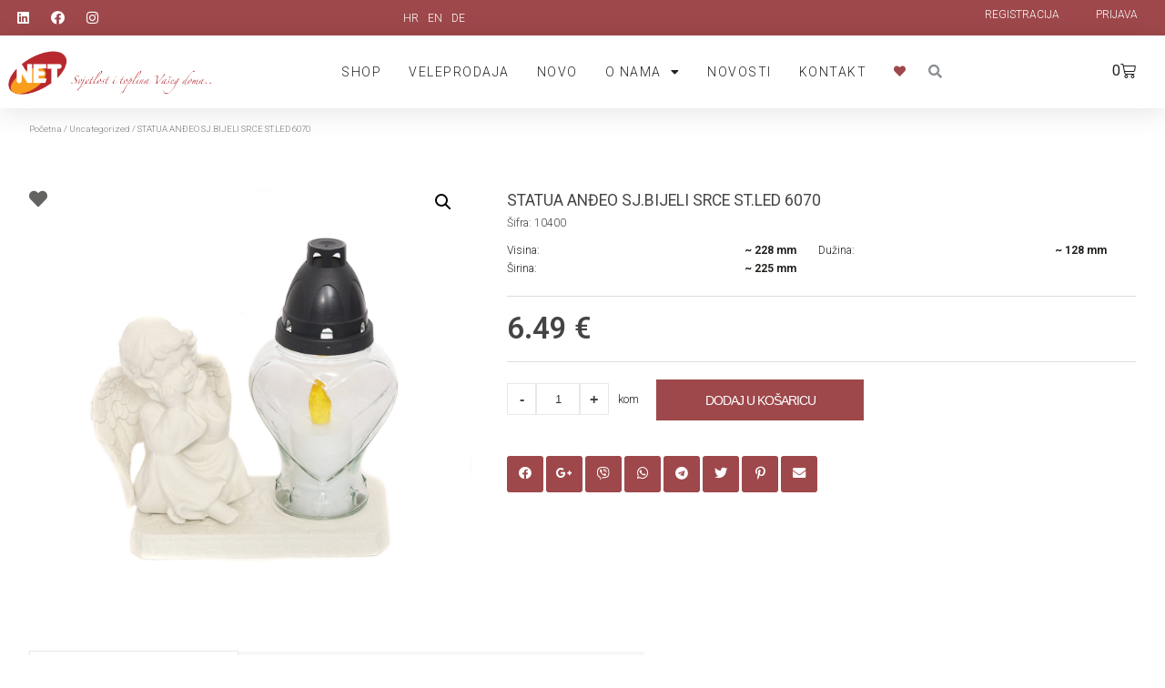

--- FILE ---
content_type: text/html; charset=UTF-8
request_url: https://gravelight.eu/trgovina/statua-andeo-sj-bijeli-srce-st-led-6070/
body_size: 27585
content:
<!DOCTYPE html>
<html lang="hr">
<head>
	<meta charset="UTF-8">
	<meta name="viewport" content="width=device-width, initial-scale=1.0, viewport-fit=cover" />			<title>
			STATUA ANĐEO SJ.BIJELI SRCE ST.LED 6070 - Net d.o.o.		</title>
<link data-rocket-preload as="style" href="https://fonts.googleapis.com/css?family=Roboto%3A100%2C100italic%2C200%2C200italic%2C300%2C300italic%2C400%2C400italic%2C500%2C500italic%2C600%2C600italic%2C700%2C700italic%2C800%2C800italic%2C900%2C900italic%7CRoboto%20Slab%3A100%2C100italic%2C200%2C200italic%2C300%2C300italic%2C400%2C400italic%2C500%2C500italic%2C600%2C600italic%2C700%2C700italic%2C800%2C800italic%2C900%2C900italic&#038;display=swap" rel="preload">
<link href="https://fonts.googleapis.com/css?family=Roboto%3A100%2C100italic%2C200%2C200italic%2C300%2C300italic%2C400%2C400italic%2C500%2C500italic%2C600%2C600italic%2C700%2C700italic%2C800%2C800italic%2C900%2C900italic%7CRoboto%20Slab%3A100%2C100italic%2C200%2C200italic%2C300%2C300italic%2C400%2C400italic%2C500%2C500italic%2C600%2C600italic%2C700%2C700italic%2C800%2C800italic%2C900%2C900italic&#038;display=swap" media="print" onload="this.media=&#039;all&#039;" rel="stylesheet">
<noscript><link rel="stylesheet" href="https://fonts.googleapis.com/css?family=Roboto%3A100%2C100italic%2C200%2C200italic%2C300%2C300italic%2C400%2C400italic%2C500%2C500italic%2C600%2C600italic%2C700%2C700italic%2C800%2C800italic%2C900%2C900italic%7CRoboto%20Slab%3A100%2C100italic%2C200%2C200italic%2C300%2C300italic%2C400%2C400italic%2C500%2C500italic%2C600%2C600italic%2C700%2C700italic%2C800%2C800italic%2C900%2C900italic&#038;display=swap"></noscript>
		<meta name='robots' content='index, follow, max-image-preview:large, max-snippet:-1, max-video-preview:-1' />
	<style>img:is([sizes="auto" i], [sizes^="auto," i]) { contain-intrinsic-size: 3000px 1500px }</style>
	<!-- Google tag (gtag.js) consent mode dataLayer added by Site Kit -->
<script type="text/javascript" id="google_gtagjs-js-consent-mode-data-layer">
/* <![CDATA[ */
window.dataLayer = window.dataLayer || [];function gtag(){dataLayer.push(arguments);}
gtag('consent', 'default', {"ad_personalization":"denied","ad_storage":"denied","ad_user_data":"denied","analytics_storage":"denied","functionality_storage":"denied","security_storage":"denied","personalization_storage":"denied","region":["AT","BE","BG","CH","CY","CZ","DE","DK","EE","ES","FI","FR","GB","GR","HR","HU","IE","IS","IT","LI","LT","LU","LV","MT","NL","NO","PL","PT","RO","SE","SI","SK"],"wait_for_update":500});
window._googlesitekitConsentCategoryMap = {"statistics":["analytics_storage"],"marketing":["ad_storage","ad_user_data","ad_personalization"],"functional":["functionality_storage","security_storage"],"preferences":["personalization_storage"]};
window._googlesitekitConsents = {"ad_personalization":"denied","ad_storage":"denied","ad_user_data":"denied","analytics_storage":"denied","functionality_storage":"denied","security_storage":"denied","personalization_storage":"denied","region":["AT","BE","BG","CH","CY","CZ","DE","DK","EE","ES","FI","FR","GB","GR","HR","HU","IE","IS","IT","LI","LT","LU","LV","MT","NL","NO","PL","PT","RO","SE","SI","SK"],"wait_for_update":500};
/* ]]> */
</script>
<!-- End Google tag (gtag.js) consent mode dataLayer added by Site Kit -->

	<!-- This site is optimized with the Yoast SEO plugin v26.4 - https://yoast.com/wordpress/plugins/seo/ -->
	<meta name="description" content="Statua u obliku anđela bijele boje sa steklenim lampionom dekora srca i izmjenjivim modulom. Lampion svjetli do 60 dana. Poklopac crne boje." />
	<link rel="canonical" href="https://gravelight.eu/trgovina/statua-andeo-sj-bijeli-srce-st-led-6070/" />
	<meta property="og:locale" content="hr_HR" />
	<meta property="og:type" content="article" />
	<meta property="og:title" content="STATUA ANĐEO SJ.BIJELI SRCE ST.LED 6070 - Net d.o.o." />
	<meta property="og:description" content="Statua u obliku anđela bijele boje sa steklenim lampionom dekora srca i izmjenjivim modulom. Lampion svjetli do 60 dana. Poklopac crne boje." />
	<meta property="og:url" content="https://gravelight.eu/trgovina/statua-andeo-sj-bijeli-srce-st-led-6070/" />
	<meta property="og:site_name" content="Net d.o.o." />
	<meta property="article:modified_time" content="2023-04-18T13:59:26+00:00" />
	<meta property="og:image" content="https://gravelight.eu/wp-content/uploads/10400.A01-scaled.jpg" />
	<meta property="og:image:width" content="2560" />
	<meta property="og:image:height" content="2424" />
	<meta property="og:image:type" content="image/jpeg" />
	<meta name="twitter:card" content="summary_large_image" />
	<script type="application/ld+json" class="yoast-schema-graph">{"@context":"https://schema.org","@graph":[{"@type":"WebPage","@id":"https://gravelight.eu/trgovina/statua-andeo-sj-bijeli-srce-st-led-6070/","url":"https://gravelight.eu/trgovina/statua-andeo-sj-bijeli-srce-st-led-6070/","name":"STATUA ANĐEO SJ.BIJELI SRCE ST.LED 6070 - Net d.o.o.","isPartOf":{"@id":"https://gravelight.eu/#website"},"primaryImageOfPage":{"@id":"https://gravelight.eu/trgovina/statua-andeo-sj-bijeli-srce-st-led-6070/#primaryimage"},"image":{"@id":"https://gravelight.eu/trgovina/statua-andeo-sj-bijeli-srce-st-led-6070/#primaryimage"},"thumbnailUrl":"https://gravelight.eu/wp-content/uploads/10400.A01-scaled.jpg","datePublished":"2023-04-18T13:59:25+00:00","dateModified":"2023-04-18T13:59:26+00:00","description":"Statua u obliku anđela bijele boje sa steklenim lampionom dekora srca i izmjenjivim modulom. Lampion svjetli do 60 dana. Poklopac crne boje.","breadcrumb":{"@id":"https://gravelight.eu/trgovina/statua-andeo-sj-bijeli-srce-st-led-6070/#breadcrumb"},"inLanguage":"hr","potentialAction":[{"@type":"ReadAction","target":["https://gravelight.eu/trgovina/statua-andeo-sj-bijeli-srce-st-led-6070/"]}]},{"@type":"ImageObject","inLanguage":"hr","@id":"https://gravelight.eu/trgovina/statua-andeo-sj-bijeli-srce-st-led-6070/#primaryimage","url":"https://gravelight.eu/wp-content/uploads/10400.A01-scaled.jpg","contentUrl":"https://gravelight.eu/wp-content/uploads/10400.A01-scaled.jpg","width":2560,"height":2424,"caption":"Statua anđeo srce"},{"@type":"BreadcrumbList","@id":"https://gravelight.eu/trgovina/statua-andeo-sj-bijeli-srce-st-led-6070/#breadcrumb","itemListElement":[{"@type":"ListItem","position":1,"name":"Home","item":"https://gravelight.eu/"},{"@type":"ListItem","position":2,"name":"Trgovina","item":"https://gravelight.eu/trgovina-webshop/"},{"@type":"ListItem","position":3,"name":"STATUA ANĐEO SJ.BIJELI SRCE ST.LED 6070"}]},{"@type":"WebSite","@id":"https://gravelight.eu/#website","url":"https://gravelight.eu/","name":"Net d.o.o.","description":"Svjetlost i toplina Vašeg doma.","publisher":{"@id":"https://gravelight.eu/#organization"},"potentialAction":[{"@type":"SearchAction","target":{"@type":"EntryPoint","urlTemplate":"https://gravelight.eu/?s={search_term_string}"},"query-input":{"@type":"PropertyValueSpecification","valueRequired":true,"valueName":"search_term_string"}}],"inLanguage":"hr"},{"@type":"Organization","@id":"https://gravelight.eu/#organization","name":"Net d.o.o.","url":"https://gravelight.eu/","logo":{"@type":"ImageObject","inLanguage":"hr","@id":"https://gravelight.eu/#/schema/logo/image/","url":"https://gravelight.eu/wp-content/uploads/cropped-net-ico.png","contentUrl":"https://gravelight.eu/wp-content/uploads/cropped-net-ico.png","width":512,"height":512,"caption":"Net d.o.o."},"image":{"@id":"https://gravelight.eu/#/schema/logo/image/"}}]}</script>
	<!-- / Yoast SEO plugin. -->


<link rel='dns-prefetch' href='//www.googletagmanager.com' />
<link href='https://fonts.gstatic.com' crossorigin rel='preconnect' />
<link rel='stylesheet' id='wp-block-library-css' href='https://gravelight.eu/wp-includes/css/dist/block-library/style.min.css?ver=6.8.3' type='text/css' media='all' />
<style id='classic-theme-styles-inline-css' type='text/css'>
/*! This file is auto-generated */
.wp-block-button__link{color:#fff;background-color:#32373c;border-radius:9999px;box-shadow:none;text-decoration:none;padding:calc(.667em + 2px) calc(1.333em + 2px);font-size:1.125em}.wp-block-file__button{background:#32373c;color:#fff;text-decoration:none}
</style>
<link rel='stylesheet' id='wp-components-css' href='https://gravelight.eu/wp-includes/css/dist/components/style.min.css?ver=6.8.3' type='text/css' media='all' />
<link rel='stylesheet' id='wp-preferences-css' href='https://gravelight.eu/wp-includes/css/dist/preferences/style.min.css?ver=6.8.3' type='text/css' media='all' />
<link rel='stylesheet' id='wp-block-editor-css' href='https://gravelight.eu/wp-includes/css/dist/block-editor/style.min.css?ver=6.8.3' type='text/css' media='all' />
<link data-minify="1" rel='stylesheet' id='popup-maker-block-library-style-css' href='https://gravelight.eu/wp-content/cache/min/1/wp-content/plugins/popup-maker/dist/packages/block-library-style.css?ver=1765963376' type='text/css' media='all' />
<style id='global-styles-inline-css' type='text/css'>
:root{--wp--preset--aspect-ratio--square: 1;--wp--preset--aspect-ratio--4-3: 4/3;--wp--preset--aspect-ratio--3-4: 3/4;--wp--preset--aspect-ratio--3-2: 3/2;--wp--preset--aspect-ratio--2-3: 2/3;--wp--preset--aspect-ratio--16-9: 16/9;--wp--preset--aspect-ratio--9-16: 9/16;--wp--preset--color--black: #000000;--wp--preset--color--cyan-bluish-gray: #abb8c3;--wp--preset--color--white: #ffffff;--wp--preset--color--pale-pink: #f78da7;--wp--preset--color--vivid-red: #cf2e2e;--wp--preset--color--luminous-vivid-orange: #ff6900;--wp--preset--color--luminous-vivid-amber: #fcb900;--wp--preset--color--light-green-cyan: #7bdcb5;--wp--preset--color--vivid-green-cyan: #00d084;--wp--preset--color--pale-cyan-blue: #8ed1fc;--wp--preset--color--vivid-cyan-blue: #0693e3;--wp--preset--color--vivid-purple: #9b51e0;--wp--preset--gradient--vivid-cyan-blue-to-vivid-purple: linear-gradient(135deg,rgba(6,147,227,1) 0%,rgb(155,81,224) 100%);--wp--preset--gradient--light-green-cyan-to-vivid-green-cyan: linear-gradient(135deg,rgb(122,220,180) 0%,rgb(0,208,130) 100%);--wp--preset--gradient--luminous-vivid-amber-to-luminous-vivid-orange: linear-gradient(135deg,rgba(252,185,0,1) 0%,rgba(255,105,0,1) 100%);--wp--preset--gradient--luminous-vivid-orange-to-vivid-red: linear-gradient(135deg,rgba(255,105,0,1) 0%,rgb(207,46,46) 100%);--wp--preset--gradient--very-light-gray-to-cyan-bluish-gray: linear-gradient(135deg,rgb(238,238,238) 0%,rgb(169,184,195) 100%);--wp--preset--gradient--cool-to-warm-spectrum: linear-gradient(135deg,rgb(74,234,220) 0%,rgb(151,120,209) 20%,rgb(207,42,186) 40%,rgb(238,44,130) 60%,rgb(251,105,98) 80%,rgb(254,248,76) 100%);--wp--preset--gradient--blush-light-purple: linear-gradient(135deg,rgb(255,206,236) 0%,rgb(152,150,240) 100%);--wp--preset--gradient--blush-bordeaux: linear-gradient(135deg,rgb(254,205,165) 0%,rgb(254,45,45) 50%,rgb(107,0,62) 100%);--wp--preset--gradient--luminous-dusk: linear-gradient(135deg,rgb(255,203,112) 0%,rgb(199,81,192) 50%,rgb(65,88,208) 100%);--wp--preset--gradient--pale-ocean: linear-gradient(135deg,rgb(255,245,203) 0%,rgb(182,227,212) 50%,rgb(51,167,181) 100%);--wp--preset--gradient--electric-grass: linear-gradient(135deg,rgb(202,248,128) 0%,rgb(113,206,126) 100%);--wp--preset--gradient--midnight: linear-gradient(135deg,rgb(2,3,129) 0%,rgb(40,116,252) 100%);--wp--preset--font-size--small: 13px;--wp--preset--font-size--medium: 20px;--wp--preset--font-size--large: 36px;--wp--preset--font-size--x-large: 42px;--wp--preset--spacing--20: 0.44rem;--wp--preset--spacing--30: 0.67rem;--wp--preset--spacing--40: 1rem;--wp--preset--spacing--50: 1.5rem;--wp--preset--spacing--60: 2.25rem;--wp--preset--spacing--70: 3.38rem;--wp--preset--spacing--80: 5.06rem;--wp--preset--shadow--natural: 6px 6px 9px rgba(0, 0, 0, 0.2);--wp--preset--shadow--deep: 12px 12px 50px rgba(0, 0, 0, 0.4);--wp--preset--shadow--sharp: 6px 6px 0px rgba(0, 0, 0, 0.2);--wp--preset--shadow--outlined: 6px 6px 0px -3px rgba(255, 255, 255, 1), 6px 6px rgba(0, 0, 0, 1);--wp--preset--shadow--crisp: 6px 6px 0px rgba(0, 0, 0, 1);}:where(.is-layout-flex){gap: 0.5em;}:where(.is-layout-grid){gap: 0.5em;}body .is-layout-flex{display: flex;}.is-layout-flex{flex-wrap: wrap;align-items: center;}.is-layout-flex > :is(*, div){margin: 0;}body .is-layout-grid{display: grid;}.is-layout-grid > :is(*, div){margin: 0;}:where(.wp-block-columns.is-layout-flex){gap: 2em;}:where(.wp-block-columns.is-layout-grid){gap: 2em;}:where(.wp-block-post-template.is-layout-flex){gap: 1.25em;}:where(.wp-block-post-template.is-layout-grid){gap: 1.25em;}.has-black-color{color: var(--wp--preset--color--black) !important;}.has-cyan-bluish-gray-color{color: var(--wp--preset--color--cyan-bluish-gray) !important;}.has-white-color{color: var(--wp--preset--color--white) !important;}.has-pale-pink-color{color: var(--wp--preset--color--pale-pink) !important;}.has-vivid-red-color{color: var(--wp--preset--color--vivid-red) !important;}.has-luminous-vivid-orange-color{color: var(--wp--preset--color--luminous-vivid-orange) !important;}.has-luminous-vivid-amber-color{color: var(--wp--preset--color--luminous-vivid-amber) !important;}.has-light-green-cyan-color{color: var(--wp--preset--color--light-green-cyan) !important;}.has-vivid-green-cyan-color{color: var(--wp--preset--color--vivid-green-cyan) !important;}.has-pale-cyan-blue-color{color: var(--wp--preset--color--pale-cyan-blue) !important;}.has-vivid-cyan-blue-color{color: var(--wp--preset--color--vivid-cyan-blue) !important;}.has-vivid-purple-color{color: var(--wp--preset--color--vivid-purple) !important;}.has-black-background-color{background-color: var(--wp--preset--color--black) !important;}.has-cyan-bluish-gray-background-color{background-color: var(--wp--preset--color--cyan-bluish-gray) !important;}.has-white-background-color{background-color: var(--wp--preset--color--white) !important;}.has-pale-pink-background-color{background-color: var(--wp--preset--color--pale-pink) !important;}.has-vivid-red-background-color{background-color: var(--wp--preset--color--vivid-red) !important;}.has-luminous-vivid-orange-background-color{background-color: var(--wp--preset--color--luminous-vivid-orange) !important;}.has-luminous-vivid-amber-background-color{background-color: var(--wp--preset--color--luminous-vivid-amber) !important;}.has-light-green-cyan-background-color{background-color: var(--wp--preset--color--light-green-cyan) !important;}.has-vivid-green-cyan-background-color{background-color: var(--wp--preset--color--vivid-green-cyan) !important;}.has-pale-cyan-blue-background-color{background-color: var(--wp--preset--color--pale-cyan-blue) !important;}.has-vivid-cyan-blue-background-color{background-color: var(--wp--preset--color--vivid-cyan-blue) !important;}.has-vivid-purple-background-color{background-color: var(--wp--preset--color--vivid-purple) !important;}.has-black-border-color{border-color: var(--wp--preset--color--black) !important;}.has-cyan-bluish-gray-border-color{border-color: var(--wp--preset--color--cyan-bluish-gray) !important;}.has-white-border-color{border-color: var(--wp--preset--color--white) !important;}.has-pale-pink-border-color{border-color: var(--wp--preset--color--pale-pink) !important;}.has-vivid-red-border-color{border-color: var(--wp--preset--color--vivid-red) !important;}.has-luminous-vivid-orange-border-color{border-color: var(--wp--preset--color--luminous-vivid-orange) !important;}.has-luminous-vivid-amber-border-color{border-color: var(--wp--preset--color--luminous-vivid-amber) !important;}.has-light-green-cyan-border-color{border-color: var(--wp--preset--color--light-green-cyan) !important;}.has-vivid-green-cyan-border-color{border-color: var(--wp--preset--color--vivid-green-cyan) !important;}.has-pale-cyan-blue-border-color{border-color: var(--wp--preset--color--pale-cyan-blue) !important;}.has-vivid-cyan-blue-border-color{border-color: var(--wp--preset--color--vivid-cyan-blue) !important;}.has-vivid-purple-border-color{border-color: var(--wp--preset--color--vivid-purple) !important;}.has-vivid-cyan-blue-to-vivid-purple-gradient-background{background: var(--wp--preset--gradient--vivid-cyan-blue-to-vivid-purple) !important;}.has-light-green-cyan-to-vivid-green-cyan-gradient-background{background: var(--wp--preset--gradient--light-green-cyan-to-vivid-green-cyan) !important;}.has-luminous-vivid-amber-to-luminous-vivid-orange-gradient-background{background: var(--wp--preset--gradient--luminous-vivid-amber-to-luminous-vivid-orange) !important;}.has-luminous-vivid-orange-to-vivid-red-gradient-background{background: var(--wp--preset--gradient--luminous-vivid-orange-to-vivid-red) !important;}.has-very-light-gray-to-cyan-bluish-gray-gradient-background{background: var(--wp--preset--gradient--very-light-gray-to-cyan-bluish-gray) !important;}.has-cool-to-warm-spectrum-gradient-background{background: var(--wp--preset--gradient--cool-to-warm-spectrum) !important;}.has-blush-light-purple-gradient-background{background: var(--wp--preset--gradient--blush-light-purple) !important;}.has-blush-bordeaux-gradient-background{background: var(--wp--preset--gradient--blush-bordeaux) !important;}.has-luminous-dusk-gradient-background{background: var(--wp--preset--gradient--luminous-dusk) !important;}.has-pale-ocean-gradient-background{background: var(--wp--preset--gradient--pale-ocean) !important;}.has-electric-grass-gradient-background{background: var(--wp--preset--gradient--electric-grass) !important;}.has-midnight-gradient-background{background: var(--wp--preset--gradient--midnight) !important;}.has-small-font-size{font-size: var(--wp--preset--font-size--small) !important;}.has-medium-font-size{font-size: var(--wp--preset--font-size--medium) !important;}.has-large-font-size{font-size: var(--wp--preset--font-size--large) !important;}.has-x-large-font-size{font-size: var(--wp--preset--font-size--x-large) !important;}
:where(.wp-block-post-template.is-layout-flex){gap: 1.25em;}:where(.wp-block-post-template.is-layout-grid){gap: 1.25em;}
:where(.wp-block-columns.is-layout-flex){gap: 2em;}:where(.wp-block-columns.is-layout-grid){gap: 2em;}
:root :where(.wp-block-pullquote){font-size: 1.5em;line-height: 1.6;}
</style>
<link rel='stylesheet' id='netnet-importer-css' href='https://gravelight.eu/wp-content/plugins/netnet-importer/assets/css/netnet-importer-public.css?ver=1.0.0' type='text/css' media='all' />
<link rel='stylesheet' id='photoswipe-css' href='https://gravelight.eu/wp-content/plugins/woocommerce/assets/css/photoswipe/photoswipe.min.css?ver=10.3.5' type='text/css' media='all' />
<link rel='stylesheet' id='photoswipe-default-skin-css' href='https://gravelight.eu/wp-content/plugins/woocommerce/assets/css/photoswipe/default-skin/default-skin.min.css?ver=10.3.5' type='text/css' media='all' />
<link data-minify="1" rel='stylesheet' id='woocommerce-layout-css' href='https://gravelight.eu/wp-content/cache/min/1/wp-content/plugins/woocommerce/assets/css/woocommerce-layout.css?ver=1765963376' type='text/css' media='all' />
<link data-minify="1" rel='stylesheet' id='woocommerce-smallscreen-css' href='https://gravelight.eu/wp-content/cache/min/1/wp-content/plugins/woocommerce/assets/css/woocommerce-smallscreen.css?ver=1765963376' type='text/css' media='only screen and (max-width: 768px)' />
<link data-minify="1" rel='stylesheet' id='woocommerce-general-css' href='https://gravelight.eu/wp-content/cache/min/1/wp-content/plugins/woocommerce/assets/css/woocommerce.css?ver=1765963376' type='text/css' media='all' />
<style id='woocommerce-inline-inline-css' type='text/css'>
.woocommerce form .form-row .required { visibility: visible; }
</style>
<link rel='stylesheet' id='wpml-legacy-horizontal-list-0-css' href='https://gravelight.eu/wp-content/plugins/sitepress-multilingual-cms/templates/language-switchers/legacy-list-horizontal/style.min.css?ver=1' type='text/css' media='all' />
<link rel='stylesheet' id='alg-wc-wish-list-css' href='https://gravelight.eu/wp-content/plugins/wish-list-for-woocommerce/assets/css/alg-wc-wish-list.min.css?ver=251120-211750' type='text/css' media='all' />
<link rel='stylesheet' id='alg-wc-wish-list-izitoast-css' href='https://gravelight.eu/wp-content/plugins/wish-list-for-woocommerce/assets/vendor/izitoast/css/iziToast.min.css?ver=251120-211750' type='text/css' media='all' />
<link data-minify="1" rel='stylesheet' id='brands-styles-css' href='https://gravelight.eu/wp-content/cache/min/1/wp-content/plugins/woocommerce/assets/css/brands.css?ver=1765963376' type='text/css' media='all' />
<link data-minify="1" rel='stylesheet' id='select2-css' href='https://gravelight.eu/wp-content/cache/min/1/wp-content/plugins/woocommerce/assets/css/select2.css?ver=1765963376' type='text/css' media='all' />
<link data-minify="1" rel='stylesheet' id='normalize-css' href='https://gravelight.eu/wp-content/cache/min/1/wp-content/themes/netnet/assets/css/normalize.css?ver=1765963376' type='text/css' media='all' />
<link data-minify="1" rel='stylesheet' id='grid-css' href='https://gravelight.eu/wp-content/cache/min/1/wp-content/themes/netnet/assets/css/grid.css?ver=1765963376' type='text/css' media='all' />
<link data-minify="1" rel='stylesheet' id='stylesheet-css' href='https://gravelight.eu/wp-content/cache/min/1/wp-content/themes/netnet/style.css?ver=1765963376' type='text/css' media='all' />
<link data-minify="1" rel='stylesheet' id='responsive-css' href='https://gravelight.eu/wp-content/cache/min/1/wp-content/themes/netnet/assets/css/responsive.css?ver=1765963376' type='text/css' media='all' />
<link rel='stylesheet' id='elementor-frontend-css' href='https://gravelight.eu/wp-content/plugins/elementor/assets/css/frontend.min.css?ver=3.33.1' type='text/css' media='all' />
<link rel='stylesheet' id='widget-social-icons-css' href='https://gravelight.eu/wp-content/plugins/elementor/assets/css/widget-social-icons.min.css?ver=3.33.1' type='text/css' media='all' />
<link rel='stylesheet' id='e-apple-webkit-css' href='https://gravelight.eu/wp-content/plugins/elementor/assets/css/conditionals/apple-webkit.min.css?ver=3.33.1' type='text/css' media='all' />
<link rel='stylesheet' id='widget-image-css' href='https://gravelight.eu/wp-content/plugins/elementor/assets/css/widget-image.min.css?ver=3.33.1' type='text/css' media='all' />
<link rel='stylesheet' id='widget-nav-menu-css' href='https://gravelight.eu/wp-content/plugins/elementor-pro/assets/css/widget-nav-menu.min.css?ver=3.33.1' type='text/css' media='all' />
<link data-minify="1" rel='stylesheet' id='swiper-css' href='https://gravelight.eu/wp-content/cache/min/1/wp-content/plugins/elementor/assets/lib/swiper/v8/css/swiper.min.css?ver=1765963376' type='text/css' media='all' />
<link rel='stylesheet' id='e-swiper-css' href='https://gravelight.eu/wp-content/plugins/elementor/assets/css/conditionals/e-swiper.min.css?ver=3.33.1' type='text/css' media='all' />
<link rel='stylesheet' id='widget-search-form-css' href='https://gravelight.eu/wp-content/plugins/elementor-pro/assets/css/widget-search-form.min.css?ver=3.33.1' type='text/css' media='all' />
<link rel='stylesheet' id='elementor-icons-shared-0-css' href='https://gravelight.eu/wp-content/plugins/elementor/assets/lib/font-awesome/css/fontawesome.min.css?ver=5.15.3' type='text/css' media='all' />
<link data-minify="1" rel='stylesheet' id='elementor-icons-fa-solid-css' href='https://gravelight.eu/wp-content/cache/min/1/wp-content/plugins/elementor/assets/lib/font-awesome/css/solid.min.css?ver=1765963376' type='text/css' media='all' />
<link rel='stylesheet' id='widget-woocommerce-menu-cart-css' href='https://gravelight.eu/wp-content/plugins/elementor-pro/assets/css/widget-woocommerce-menu-cart.min.css?ver=3.33.1' type='text/css' media='all' />
<link rel='stylesheet' id='e-sticky-css' href='https://gravelight.eu/wp-content/plugins/elementor-pro/assets/css/modules/sticky.min.css?ver=3.33.1' type='text/css' media='all' />
<link rel='stylesheet' id='widget-media-carousel-css' href='https://gravelight.eu/wp-content/plugins/elementor-pro/assets/css/widget-media-carousel.min.css?ver=3.33.1' type='text/css' media='all' />
<link rel='stylesheet' id='widget-carousel-module-base-css' href='https://gravelight.eu/wp-content/plugins/elementor-pro/assets/css/widget-carousel-module-base.min.css?ver=3.33.1' type='text/css' media='all' />
<link rel='stylesheet' id='widget-heading-css' href='https://gravelight.eu/wp-content/plugins/elementor/assets/css/widget-heading.min.css?ver=3.33.1' type='text/css' media='all' />
<link rel='stylesheet' id='widget-image-gallery-css' href='https://gravelight.eu/wp-content/plugins/elementor/assets/css/widget-image-gallery.min.css?ver=3.33.1' type='text/css' media='all' />
<link rel='stylesheet' id='e-shapes-css' href='https://gravelight.eu/wp-content/plugins/elementor/assets/css/conditionals/shapes.min.css?ver=3.33.1' type='text/css' media='all' />
<link data-minify="1" rel='stylesheet' id='elementor-icons-css' href='https://gravelight.eu/wp-content/cache/min/1/wp-content/plugins/elementor/assets/lib/eicons/css/elementor-icons.min.css?ver=1765963376' type='text/css' media='all' />
<link rel='stylesheet' id='elementor-post-15798-css' href='https://gravelight.eu/wp-content/uploads/elementor/css/post-15798.css?ver=1763674013' type='text/css' media='all' />
<link data-minify="1" rel='stylesheet' id='font-awesome-5-all-css' href='https://gravelight.eu/wp-content/cache/min/1/wp-content/plugins/elementor/assets/lib/font-awesome/css/all.min.css?ver=1765963376' type='text/css' media='all' />
<link rel='stylesheet' id='font-awesome-4-shim-css' href='https://gravelight.eu/wp-content/plugins/elementor/assets/lib/font-awesome/css/v4-shims.min.css?ver=3.33.1' type='text/css' media='all' />
<link rel='stylesheet' id='elementor-post-15143-css' href='https://gravelight.eu/wp-content/uploads/elementor/css/post-15143.css?ver=1763674014' type='text/css' media='all' />
<link rel='stylesheet' id='elementor-post-15139-css' href='https://gravelight.eu/wp-content/uploads/elementor/css/post-15139.css?ver=1763674014' type='text/css' media='all' />
<link data-minify="1" rel='stylesheet' id='flexible-shipping-free-shipping-css' href='https://gravelight.eu/wp-content/cache/min/1/wp-content/plugins/flexible-shipping/assets/dist/css/free-shipping.css?ver=1765963376' type='text/css' media='all' />


<link data-minify="1" rel='stylesheet' id='elementor-icons-fa-brands-css' href='https://gravelight.eu/wp-content/cache/min/1/wp-content/plugins/elementor/assets/lib/font-awesome/css/brands.min.css?ver=1765963376' type='text/css' media='all' />
<script type="text/javascript" src="https://gravelight.eu/wp-includes/js/jquery/jquery.min.js?ver=3.7.1" id="jquery-core-js" data-rocket-defer defer></script>
<script type="text/javascript" src="https://gravelight.eu/wp-includes/js/jquery/jquery-migrate.min.js?ver=3.4.1" id="jquery-migrate-js" data-rocket-defer defer></script>
<script data-minify="1" type="text/javascript" src="https://gravelight.eu/wp-content/cache/min/1/wp-content/plugins/netnet-importer/assets/js/netnet-importer-public.js?ver=1765963376" id="netnet-importer-js-js" data-rocket-defer defer></script>
<script type="text/javascript" src="https://gravelight.eu/wp-content/plugins/woocommerce/assets/js/jquery-blockui/jquery.blockUI.min.js?ver=2.7.0-wc.10.3.5" id="wc-jquery-blockui-js" data-wp-strategy="defer" data-rocket-defer defer></script>
<script type="text/javascript" id="wc-add-to-cart-js-extra">
/* <![CDATA[ */
var wc_add_to_cart_params = {"ajax_url":"\/wp-admin\/admin-ajax.php","wc_ajax_url":"\/?wc-ajax=%%endpoint%%","i18n_view_cart":"Vidi ko\u0161aricu","cart_url":"https:\/\/gravelight.eu\/kosarica\/","is_cart":"","cart_redirect_after_add":"no"};
/* ]]> */
</script>
<script type="text/javascript" src="https://gravelight.eu/wp-content/plugins/woocommerce/assets/js/frontend/add-to-cart.min.js?ver=10.3.5" id="wc-add-to-cart-js" defer="defer" data-wp-strategy="defer"></script>
<script type="text/javascript" src="https://gravelight.eu/wp-content/plugins/woocommerce/assets/js/zoom/jquery.zoom.min.js?ver=1.7.21-wc.10.3.5" id="wc-zoom-js" defer="defer" data-wp-strategy="defer"></script>
<script type="text/javascript" src="https://gravelight.eu/wp-content/plugins/woocommerce/assets/js/flexslider/jquery.flexslider.min.js?ver=2.7.2-wc.10.3.5" id="wc-flexslider-js" defer="defer" data-wp-strategy="defer"></script>
<script type="text/javascript" src="https://gravelight.eu/wp-content/plugins/woocommerce/assets/js/photoswipe/photoswipe.min.js?ver=4.1.1-wc.10.3.5" id="wc-photoswipe-js" defer="defer" data-wp-strategy="defer"></script>
<script type="text/javascript" src="https://gravelight.eu/wp-content/plugins/woocommerce/assets/js/photoswipe/photoswipe-ui-default.min.js?ver=4.1.1-wc.10.3.5" id="wc-photoswipe-ui-default-js" defer="defer" data-wp-strategy="defer"></script>
<script type="text/javascript" id="wc-single-product-js-extra">
/* <![CDATA[ */
var wc_single_product_params = {"i18n_required_rating_text":"Molimo odaberite svoju ocjenu","i18n_rating_options":["1 od 5 zvjezdica","2 od 5 zvjezdica","3 od 5 zvjezdica","4 od 5 zvjezdica","5 od 5 zvjezdica"],"i18n_product_gallery_trigger_text":"Prikaz galerije slika preko cijelog zaslona","review_rating_required":"yes","flexslider":{"rtl":false,"animation":"slide","smoothHeight":true,"directionNav":false,"controlNav":"thumbnails","slideshow":false,"animationSpeed":500,"animationLoop":false,"allowOneSlide":false},"zoom_enabled":"1","zoom_options":[],"photoswipe_enabled":"1","photoswipe_options":{"shareEl":false,"closeOnScroll":false,"history":false,"hideAnimationDuration":0,"showAnimationDuration":0},"flexslider_enabled":"1"};
/* ]]> */
</script>
<script type="text/javascript" src="https://gravelight.eu/wp-content/plugins/woocommerce/assets/js/frontend/single-product.min.js?ver=10.3.5" id="wc-single-product-js" defer="defer" data-wp-strategy="defer"></script>
<script type="text/javascript" src="https://gravelight.eu/wp-content/plugins/woocommerce/assets/js/js-cookie/js.cookie.min.js?ver=2.1.4-wc.10.3.5" id="wc-js-cookie-js" data-wp-strategy="defer" data-rocket-defer defer></script>
<script type="text/javascript" src="https://gravelight.eu/wp-content/themes/netnet/assets/js/modernizr-2.8.3.min.js?ver=6.8.3" id="modernizer-js" data-rocket-defer defer></script>
<script data-minify="1" type="text/javascript" src="https://gravelight.eu/wp-content/cache/min/1/wp-content/themes/netnet/assets/js/fontAwesome_3f57b3f232.js?ver=1765963376" id="fontAwsm-js" data-rocket-defer defer></script>
<script type="text/javascript" src="https://gravelight.eu/wp-content/plugins/woocommerce/assets/js/selectWoo/selectWoo.full.min.js?ver=1.0.9-wc.10.3.5" id="selectWoo-js" defer="defer" data-wp-strategy="defer"></script>
<script type="text/javascript" src="https://gravelight.eu/wp-content/plugins/elementor/assets/lib/font-awesome/js/v4-shims.min.js?ver=3.33.1" id="font-awesome-4-shim-js" data-rocket-defer defer></script>

<!-- Google tag (gtag.js) snippet added by Site Kit -->
<!-- Google Analytics snippet added by Site Kit -->
<!-- Google Ads snippet added by Site Kit -->
<script type="text/javascript" src="https://www.googletagmanager.com/gtag/js?id=GT-PLHGX68G" id="google_gtagjs-js" async></script>
<script type="text/javascript" id="google_gtagjs-js-after">
/* <![CDATA[ */
window.dataLayer = window.dataLayer || [];function gtag(){dataLayer.push(arguments);}
gtag("set","linker",{"domains":["gravelight.eu"]});
gtag("js", new Date());
gtag("set", "developer_id.dZTNiMT", true);
gtag("config", "GT-PLHGX68G");
gtag("config", "AW-724945285");
 window._googlesitekit = window._googlesitekit || {}; window._googlesitekit.throttledEvents = []; window._googlesitekit.gtagEvent = (name, data) => { var key = JSON.stringify( { name, data } ); if ( !! window._googlesitekit.throttledEvents[ key ] ) { return; } window._googlesitekit.throttledEvents[ key ] = true; setTimeout( () => { delete window._googlesitekit.throttledEvents[ key ]; }, 5 ); gtag( "event", name, { ...data, event_source: "site-kit" } ); }; 
/* ]]> */
</script>
<link rel="https://api.w.org/" href="https://gravelight.eu/wp-json/" /><link rel="alternate" title="JSON" type="application/json" href="https://gravelight.eu/wp-json/wp/v2/product/61908" /><link rel='shortlink' href='https://gravelight.eu/?p=61908' />
<link rel="alternate" title="oEmbed (JSON)" type="application/json+oembed" href="https://gravelight.eu/wp-json/oembed/1.0/embed?url=https%3A%2F%2Fgravelight.eu%2Ftrgovina%2Fstatua-andeo-sj-bijeli-srce-st-led-6070%2F" />
<link rel="alternate" title="oEmbed (XML)" type="text/xml+oembed" href="https://gravelight.eu/wp-json/oembed/1.0/embed?url=https%3A%2F%2Fgravelight.eu%2Ftrgovina%2Fstatua-andeo-sj-bijeli-srce-st-led-6070%2F&#038;format=xml" />
<meta name="generator" content="WPML ver:4.8.5 stt:22,1,3;" />
<meta name="generator" content="Site Kit by Google 1.166.0" />	<noscript><style>.woocommerce-product-gallery{ opacity: 1 !important; }</style></noscript>
	<meta name="generator" content="Elementor 3.33.1; features: additional_custom_breakpoints; settings: css_print_method-external, google_font-enabled, font_display-auto">
			<style>
				.e-con.e-parent:nth-of-type(n+4):not(.e-lazyloaded):not(.e-no-lazyload),
				.e-con.e-parent:nth-of-type(n+4):not(.e-lazyloaded):not(.e-no-lazyload) * {
					background-image: none !important;
				}
				@media screen and (max-height: 1024px) {
					.e-con.e-parent:nth-of-type(n+3):not(.e-lazyloaded):not(.e-no-lazyload),
					.e-con.e-parent:nth-of-type(n+3):not(.e-lazyloaded):not(.e-no-lazyload) * {
						background-image: none !important;
					}
				}
				@media screen and (max-height: 640px) {
					.e-con.e-parent:nth-of-type(n+2):not(.e-lazyloaded):not(.e-no-lazyload),
					.e-con.e-parent:nth-of-type(n+2):not(.e-lazyloaded):not(.e-no-lazyload) * {
						background-image: none !important;
					}
				}
			</style>
			    
    <!-- Google tag (gtag.js) -->
    <script async src="https://www.googletagmanager.com/gtag/js?id=G-924XKYVS6W"></script>
    <script>
    window.dataLayer = window.dataLayer || [];
    function gtag(){dataLayer.push(arguments);}
    gtag('js', new Date());

    gtag('config', 'G-924XKYVS6W');
    </script>

    <!-- Facebook Pixel Code -->
    <script>
    !function(f,b,e,v,n,t,s)
    {if(f.fbq)return;n=f.fbq=function(){n.callMethod?
    n.callMethod.apply(n,arguments):n.queue.push(arguments)};
    if(!f._fbq)f._fbq=n;n.push=n;n.loaded=!0;n.version='2.0';
    n.queue=[];t=b.createElement(e);t.async=!0;
    t.src=v;s=b.getElementsByTagName(e)[0];
    s.parentNode.insertBefore(t,s)}(window, document,'script',
    'https://connect.facebook.net/en_US/fbevents.js');
    fbq('init', '277513234097302');
    fbq('track', 'PageView');
    </script>
    <noscript><img height="1" width="1" style="display:none"
    src="https://www.facebook.com/tr?id=277513234097302&ev=PageView&noscript=1"
    /></noscript>
    <!-- End Facebook Pixel Code --><link rel="icon" href="https://gravelight.eu/wp-content/uploads/cropped-net-ico-32x32.png" sizes="32x32" />
<link rel="icon" href="https://gravelight.eu/wp-content/uploads/cropped-net-ico-192x192.png" sizes="192x192" />
<link rel="apple-touch-icon" href="https://gravelight.eu/wp-content/uploads/cropped-net-ico-180x180.png" />
<meta name="msapplication-TileImage" content="https://gravelight.eu/wp-content/uploads/cropped-net-ico-270x270.png" />
		<style type="text/css" id="wp-custom-css">
			.swiper-container-horizontal > .swiper-pagination-bullets, .swiper-pagination-custom, .swiper-pagination-fraction {
	bottom: -2rem;
}		</style>
		<noscript><style id="rocket-lazyload-nojs-css">.rll-youtube-player, [data-lazy-src]{display:none !important;}</style></noscript><meta name="generator" content="WP Rocket 3.20.1.2" data-wpr-features="wpr_defer_js wpr_minify_js wpr_lazyload_images wpr_lazyload_iframes wpr_minify_css wpr_preload_links wpr_desktop" /></head>
<body class="wp-singular product-template-default single single-product postid-61908 wp-theme-netnet theme-netnet woocommerce woocommerce-page woocommerce-no-js elementor-default elementor-kit-15798">
		<header data-rocket-location-hash="1237155eaa76768bf659e395202b0330" data-elementor-type="header" data-elementor-id="15143" class="elementor elementor-15143 elementor-location-header" data-elementor-post-type="elementor_library">
					<section class="elementor-section elementor-top-section elementor-element elementor-element-16737c4 elementor-section-stretched elementor-section-boxed elementor-section-height-default elementor-section-height-default" data-id="16737c4" data-element_type="section" data-settings="{&quot;background_background&quot;:&quot;classic&quot;,&quot;stretch_section&quot;:&quot;section-stretched&quot;}">
						<div data-rocket-location-hash="0b3376bad69c5a64f5d59c7096455786" class="elementor-container elementor-column-gap-no">
					<div class="elementor-column elementor-col-100 elementor-top-column elementor-element elementor-element-2c0bdb8" data-id="2c0bdb8" data-element_type="column">
			<div class="elementor-widget-wrap elementor-element-populated">
						<section class="elementor-section elementor-inner-section elementor-element elementor-element-edd1066 elementor-section-boxed elementor-section-height-default elementor-section-height-default" data-id="edd1066" data-element_type="section">
						<div class="elementor-container elementor-column-gap-no">
					<div class="elementor-column elementor-col-33 elementor-inner-column elementor-element elementor-element-e1ecd10" data-id="e1ecd10" data-element_type="column">
			<div class="elementor-widget-wrap elementor-element-populated">
						<div class="elementor-element elementor-element-0f90623 e-grid-align-left e-grid-align-tablet-left e-grid-align-mobile-left elementor-shape-rounded elementor-grid-0 elementor-widget elementor-widget-social-icons" data-id="0f90623" data-element_type="widget" data-widget_type="social-icons.default">
				<div class="elementor-widget-container">
							<div class="elementor-social-icons-wrapper elementor-grid" role="list">
							<span class="elementor-grid-item" role="listitem">
					<a class="elementor-icon elementor-social-icon elementor-social-icon-linkedin elementor-repeater-item-e6bd8ed" href="https://www.linkedin.com/company/net-d-o-o-%C4%8Dakovec/" target="_blank">
						<span class="elementor-screen-only">Linkedin</span>
						<i aria-hidden="true" class="fab fa-linkedin"></i>					</a>
				</span>
							<span class="elementor-grid-item" role="listitem">
					<a class="elementor-icon elementor-social-icon elementor-social-icon-facebook elementor-repeater-item-a633580" href="https://web.facebook.com/Netdoocakovec/?_rdc=1&#038;_rdr" target="_blank">
						<span class="elementor-screen-only">Facebook</span>
						<i aria-hidden="true" class="fab fa-facebook"></i>					</a>
				</span>
							<span class="elementor-grid-item" role="listitem">
					<a class="elementor-icon elementor-social-icon elementor-social-icon-instagram elementor-repeater-item-c880401" href="https://instagram.com/net_svijece?igshid=1oj34amuwzxz4" target="_blank">
						<span class="elementor-screen-only">Instagram</span>
						<i aria-hidden="true" class="fab fa-instagram"></i>					</a>
				</span>
					</div>
						</div>
				</div>
					</div>
		</div>
				<div class="elementor-column elementor-col-33 elementor-inner-column elementor-element elementor-element-57e010c" data-id="57e010c" data-element_type="column">
			<div class="elementor-widget-wrap elementor-element-populated">
						<div class="elementor-element elementor-element-ab3ca56 elementor-widget elementor-widget-wpml-language-switcher" data-id="ab3ca56" data-element_type="widget" data-widget_type="wpml-language-switcher.default">
				<div class="elementor-widget-container">
					<div class="wpml-elementor-ls">
<div class="lang_sel_list_horizontal wpml-ls-statics-shortcode_actions wpml-ls wpml-ls-legacy-list-horizontal" id="lang_sel_list">
	<ul role="menu"><li class="icl-hr wpml-ls-slot-shortcode_actions wpml-ls-item wpml-ls-item-hr wpml-ls-current-language wpml-ls-first-item wpml-ls-item-legacy-list-horizontal" role="none">
				<a href="https://gravelight.eu/trgovina/statua-andeo-sj-bijeli-srce-st-led-6070/" class="wpml-ls-link" role="menuitem" >
                    <span class="wpml-ls-native icl_lang_sel_native" role="menuitem">HR</span></a>
			</li><li class="icl-en wpml-ls-slot-shortcode_actions wpml-ls-item wpml-ls-item-en wpml-ls-item-legacy-list-horizontal" role="none">
				<a href="https://gravelight.eu/en/trgovina/statua-andeo-sj-bijeli-srce-st-led-6070/" class="wpml-ls-link" role="menuitem"  aria-label="Switch to EN" title="Switch to EN" >
                    <span class="wpml-ls-native icl_lang_sel_native" lang="en">EN</span></a>
			</li><li class="icl-de wpml-ls-slot-shortcode_actions wpml-ls-item wpml-ls-item-de wpml-ls-last-item wpml-ls-item-legacy-list-horizontal" role="none">
				<a href="https://gravelight.eu/de/trgovina/statua-andeo-sj-bijeli-srce-st-led-6070/" class="wpml-ls-link" role="menuitem"  aria-label="Switch to DE" title="Switch to DE" >
                    <span class="wpml-ls-native icl_lang_sel_native" lang="de">DE</span></a>
			</li></ul>
</div>
</div>				</div>
				</div>
					</div>
		</div>
				<div class="elementor-column elementor-col-33 elementor-inner-column elementor-element elementor-element-8c38eb7" data-id="8c38eb7" data-element_type="column">
			<div class="elementor-widget-wrap elementor-element-populated">
						<div class="elementor-element elementor-element-9e069e6 elementor-tablet-align-left elementor-mobile-align-center elementor-align-right elementor-hidden-mobile elementor-widget__width-auto elementor-widget elementor-widget-button" data-id="9e069e6" data-element_type="widget" data-widget_type="button.default">
				<div class="elementor-widget-container">
									<div class="elementor-button-wrapper">
					<a class="elementor-button elementor-button-link elementor-size-xs" href="https://gravelight.eu/registracija/">
						<span class="elementor-button-content-wrapper">
									<span class="elementor-button-text">Registracija</span>
					</span>
					</a>
				</div>
								</div>
				</div>
				<div class="elementor-element elementor-element-2a4acda elementor-align-left elementor-tablet-align-right elementor-mobile-align-right elementor-widget__width-auto elementor-widget elementor-widget-button" data-id="2a4acda" data-element_type="widget" data-widget_type="button.default">
				<div class="elementor-widget-container">
									<div class="elementor-button-wrapper">
					<a class="elementor-button elementor-button-link elementor-size-xs" href="https://gravelight.eu/moj-racun/">
						<span class="elementor-button-content-wrapper">
									<span class="elementor-button-text">Prijava</span>
					</span>
					</a>
				</div>
								</div>
				</div>
					</div>
		</div>
					</div>
		</section>
					</div>
		</div>
					</div>
		</section>
				<section class="elementor-section elementor-top-section elementor-element elementor-element-24e5eae9 elementor-section-content-middle elementor-section-full_width elementor-section-height-default elementor-section-height-default" data-id="24e5eae9" data-element_type="section" id="header_pop" data-settings="{&quot;sticky&quot;:&quot;top&quot;,&quot;background_background&quot;:&quot;classic&quot;,&quot;sticky_on&quot;:[&quot;desktop&quot;,&quot;tablet&quot;,&quot;mobile&quot;],&quot;sticky_offset&quot;:0,&quot;sticky_effects_offset&quot;:0,&quot;sticky_anchor_link_offset&quot;:0}">
						<div data-rocket-location-hash="7209995c68dce12897b1fac2ecce7660" class="elementor-container elementor-column-gap-narrow">
					<div class="elementor-column elementor-col-100 elementor-top-column elementor-element elementor-element-c423726" data-id="c423726" data-element_type="column">
			<div class="elementor-widget-wrap elementor-element-populated">
						<section class="elementor-section elementor-inner-section elementor-element elementor-element-4c85fe9 elementor-section-content-middle elementor-section-boxed elementor-section-height-default elementor-section-height-default" data-id="4c85fe9" data-element_type="section">
						<div class="elementor-container elementor-column-gap-narrow">
					<div class="elementor-column elementor-col-16 elementor-inner-column elementor-element elementor-element-aca9d22" data-id="aca9d22" data-element_type="column">
			<div class="elementor-widget-wrap elementor-element-populated">
						<div class="elementor-element elementor-element-78c3273 elementor-widget elementor-widget-image" data-id="78c3273" data-element_type="widget" data-widget_type="image.default">
				<div class="elementor-widget-container">
																<a href="https://gravelight.eu">
							<img width="300" height="64" src="data:image/svg+xml,%3Csvg%20xmlns='http://www.w3.org/2000/svg'%20viewBox='0%200%20300%2064'%3E%3C/svg%3E" class="attachment-medium size-medium wp-image-15156" alt="" data-lazy-src="https://gravelight.eu/wp-content/uploads/net-net-logo.png" /><noscript><img width="300" height="64" src="https://gravelight.eu/wp-content/uploads/net-net-logo.png" class="attachment-medium size-medium wp-image-15156" alt="" /></noscript>								</a>
															</div>
				</div>
					</div>
		</div>
				<div class="elementor-column elementor-col-16 elementor-inner-column elementor-element elementor-element-2723520" data-id="2723520" data-element_type="column">
			<div class="elementor-widget-wrap elementor-element-populated">
						<div class="elementor-element elementor-element-25f53301 elementor-nav-menu--stretch elementor-nav-menu__text-align-center elementor-nav-menu__align-end elementor-nav-menu--dropdown-tablet elementor-nav-menu--toggle elementor-nav-menu--burger elementor-widget elementor-widget-nav-menu" data-id="25f53301" data-element_type="widget" data-settings="{&quot;full_width&quot;:&quot;stretch&quot;,&quot;layout&quot;:&quot;horizontal&quot;,&quot;submenu_icon&quot;:{&quot;value&quot;:&quot;&lt;i class=\&quot;fas fa-caret-down\&quot; aria-hidden=\&quot;true\&quot;&gt;&lt;\/i&gt;&quot;,&quot;library&quot;:&quot;fa-solid&quot;},&quot;toggle&quot;:&quot;burger&quot;}" data-widget_type="nav-menu.default">
				<div class="elementor-widget-container">
								<nav aria-label="Menu" class="elementor-nav-menu--main elementor-nav-menu__container elementor-nav-menu--layout-horizontal e--pointer-none">
				<ul id="menu-1-25f53301" class="elementor-nav-menu"><li class="menu-item menu-item-type-post_type menu-item-object-page current_page_parent menu-item-2149"><a href="https://gravelight.eu/trgovina-webshop/" class="elementor-item">Shop</a></li>
<li class="menu-item menu-item-type-post_type menu-item-object-page menu-item-46041"><a href="https://gravelight.eu/prijava/" class="elementor-item">Veleprodaja</a></li>
<li class="menu-item menu-item-type-custom menu-item-object-custom menu-item-63504"><a href="https://gravelight.eu/trgovina-webshop/novo/" class="elementor-item">Novo</a></li>
<li class="menu-item menu-item-type-post_type menu-item-object-page menu-item-has-children menu-item-2147"><a href="https://gravelight.eu/o-nama/" class="elementor-item">O nama</a>
<ul class="sub-menu elementor-nav-menu--dropdown">
	<li class="menu-item menu-item-type-post_type menu-item-object-page menu-item-62385"><a href="https://gravelight.eu/internacionalizacija-poslovanja-tvrtke-net-d-o-o-sudjelovanjem-na-medunarodnim-sajmovima/" class="elementor-sub-item">EU Projekt</a></li>
</ul>
</li>
<li class="menu-item menu-item-type-post_type menu-item-object-page menu-item-2146"><a href="https://gravelight.eu/novosti/" class="elementor-item">Novosti</a></li>
<li class="menu-item menu-item-type-post_type menu-item-object-page menu-item-2148"><a href="https://gravelight.eu/kontakt/" class="elementor-item">Kontakt</a></li>
</ul>			</nav>
					<div class="elementor-menu-toggle" role="button" tabindex="0" aria-label="Menu Toggle" aria-expanded="false">
			<i aria-hidden="true" role="presentation" class="elementor-menu-toggle__icon--open eicon-menu-bar"></i><i aria-hidden="true" role="presentation" class="elementor-menu-toggle__icon--close eicon-close"></i>		</div>
					<nav class="elementor-nav-menu--dropdown elementor-nav-menu__container" aria-hidden="true">
				<ul id="menu-2-25f53301" class="elementor-nav-menu"><li class="menu-item menu-item-type-post_type menu-item-object-page current_page_parent menu-item-2149"><a href="https://gravelight.eu/trgovina-webshop/" class="elementor-item" tabindex="-1">Shop</a></li>
<li class="menu-item menu-item-type-post_type menu-item-object-page menu-item-46041"><a href="https://gravelight.eu/prijava/" class="elementor-item" tabindex="-1">Veleprodaja</a></li>
<li class="menu-item menu-item-type-custom menu-item-object-custom menu-item-63504"><a href="https://gravelight.eu/trgovina-webshop/novo/" class="elementor-item" tabindex="-1">Novo</a></li>
<li class="menu-item menu-item-type-post_type menu-item-object-page menu-item-has-children menu-item-2147"><a href="https://gravelight.eu/o-nama/" class="elementor-item" tabindex="-1">O nama</a>
<ul class="sub-menu elementor-nav-menu--dropdown">
	<li class="menu-item menu-item-type-post_type menu-item-object-page menu-item-62385"><a href="https://gravelight.eu/internacionalizacija-poslovanja-tvrtke-net-d-o-o-sudjelovanjem-na-medunarodnim-sajmovima/" class="elementor-sub-item" tabindex="-1">EU Projekt</a></li>
</ul>
</li>
<li class="menu-item menu-item-type-post_type menu-item-object-page menu-item-2146"><a href="https://gravelight.eu/novosti/" class="elementor-item" tabindex="-1">Novosti</a></li>
<li class="menu-item menu-item-type-post_type menu-item-object-page menu-item-2148"><a href="https://gravelight.eu/kontakt/" class="elementor-item" tabindex="-1">Kontakt</a></li>
</ul>			</nav>
						</div>
				</div>
					</div>
		</div>
				<div class="elementor-column elementor-col-16 elementor-inner-column elementor-element elementor-element-30e8f83" data-id="30e8f83" data-element_type="column">
			<div class="elementor-widget-wrap elementor-element-populated">
						<div class="elementor-element elementor-element-40303d0 elementor-widget elementor-widget-wp-widget-alg_wc_wl_widget_link" data-id="40303d0" data-element_type="widget" data-widget_type="wp-widget-alg_wc_wl_widget_link.default">
				<div class="elementor-widget-container">
					
				    <a  class='alg-wc-wl-widget-link' href='https://gravelight.eu/wish-list/'>
				        <i class="fas fa-heart" aria-hidden="true"></i>
                    </a>
                				</div>
				</div>
					</div>
		</div>
				<div class="elementor-column elementor-col-16 elementor-inner-column elementor-element elementor-element-1b0ed95" data-id="1b0ed95" data-element_type="column">
			<div class="elementor-widget-wrap elementor-element-populated">
						<div class="elementor-element elementor-element-f3791d4 elementor-search-form--skin-minimal elementor-widget elementor-widget-search-form" data-id="f3791d4" data-element_type="widget" data-settings="{&quot;skin&quot;:&quot;minimal&quot;}" data-widget_type="search-form.default">
				<div class="elementor-widget-container">
							<search role="search">
			<form class="elementor-search-form" action="https://gravelight.eu" method="get">
												<div class="elementor-search-form__container">
					<label class="elementor-screen-only" for="elementor-search-form-f3791d4">Search</label>

											<div class="elementor-search-form__icon">
							<i aria-hidden="true" class="fas fa-search"></i>							<span class="elementor-screen-only">Search</span>
						</div>
					
					<input id="elementor-search-form-f3791d4" placeholder="" class="elementor-search-form__input" type="search" name="s" value="">
					<input type='hidden' name='lang' value='hr' />
					
									</div>
			</form>
		</search>
						</div>
				</div>
					</div>
		</div>
				<div class="elementor-column elementor-col-16 elementor-inner-column elementor-element elementor-element-e754a5d" data-id="e754a5d" data-element_type="column">
			<div class="elementor-widget-wrap">
							</div>
		</div>
				<div class="elementor-column elementor-col-16 elementor-inner-column elementor-element elementor-element-ac5bc28" data-id="ac5bc28" data-element_type="column">
			<div class="elementor-widget-wrap elementor-element-populated">
						<div class="elementor-element elementor-element-7762530 elementor-menu-cart--items-indicator-plain toggle-icon--cart-medium elementor-menu-cart--cart-type-side-cart elementor-menu-cart--show-remove-button-yes elementor-widget elementor-widget-woocommerce-menu-cart" data-id="7762530" data-element_type="widget" data-settings="{&quot;cart_type&quot;:&quot;side-cart&quot;,&quot;open_cart&quot;:&quot;click&quot;,&quot;automatically_open_cart&quot;:&quot;no&quot;}" data-widget_type="woocommerce-menu-cart.default">
				<div class="elementor-widget-container">
							<div class="elementor-menu-cart__wrapper">
							<div class="elementor-menu-cart__toggle_wrapper">
					<div class="elementor-menu-cart__container elementor-lightbox" aria-hidden="true">
						<div class="elementor-menu-cart__main" aria-hidden="true">
									<div class="elementor-menu-cart__close-button">
					</div>
									<div class="widget_shopping_cart_content">
															</div>
						</div>
					</div>
							<div class="elementor-menu-cart__toggle elementor-button-wrapper">
			<a id="elementor-menu-cart__toggle_button" href="#" class="elementor-menu-cart__toggle_button elementor-button elementor-size-sm" aria-expanded="false">
				<span class="elementor-button-text"><span class="woocommerce-Price-amount amount"><bdi>0.00&nbsp;<span class="woocommerce-Price-currencySymbol">&euro;</span></bdi></span></span>
				<span class="elementor-button-icon">
					<span class="elementor-button-icon-qty" data-counter="0">0</span>
					<i class="eicon-cart-medium"></i>					<span class="elementor-screen-only">Cart</span>
				</span>
			</a>
		</div>
						</div>
					</div> <!-- close elementor-menu-cart__wrapper -->
						</div>
				</div>
					</div>
		</div>
					</div>
		</section>
					</div>
		</div>
					</div>
		</section>
				</header>
		
<div data-rocket-location-hash="ede5c7ebc9502365dee495cf34d5897c" id="content-wrapper" class="container clearfix">
    <nav class="woocommerce-breadcrumb" aria-label="Breadcrumb"><a href="https://gravelight.eu">Početna</a>&nbsp;&#47;&nbsp;<a href="https://gravelight.eu/en/product-category/uncategorized/">Uncategorized</a>&nbsp;&#47;&nbsp;STATUA ANĐEO SJ.BIJELI SRCE ST.LED 6070</nav>    
	<div data-rocket-location-hash="965b7fa028e386af54b9887a718edfcc" id="content" role="main"><div data-rocket-location-hash="547931465d4b489f82716f1cb74dc26d" class="woocommerce-notices-wrapper"></div>
		
			<div data-rocket-location-hash="33de583b0461b5c69b4af858dd3cbec8" class="woocommerce-notices-wrapper"></div><div data-rocket-location-hash="096279d504f63aa4a6e4a06b7f12eac1" id="product-61908" class="product type-product post-61908 status-publish first instock product_cat-uncategorized product_tag-isus product_tag-54091 product_tag-39833 product_tag-lampion product_tag-statue product_tag-marija product_tag-parafin product_tag-kip product_tag-andeo product_tag-andeli has-post-thumbnail taxable shipping-taxable purchasable product-type-simple">

    <div id="product-main-info-wrapper" class="clearfix">
        <div class="woocommerce-product-gallery woocommerce-product-gallery--with-images woocommerce-product-gallery--columns-4 images" data-columns="4" style="opacity: 0; transition: opacity .25s ease-in-out;">
	<figure class="woocommerce-product-gallery__wrapper">
		<div data-thumb="https://gravelight.eu/wp-content/uploads/10400.A01-scaled.jpg" data-thumb-alt="STATUA ANĐEO SJ.BIJELI SRCE ST.LED 6070" data-thumb-srcset=""  data-thumb-sizes="(max-width: 100px) 100vw, 100px" class="woocommerce-product-gallery__image"><a href="https://gravelight.eu/wp-content/uploads/10400.A01-scaled.jpg"><img fetchpriority="high" width="600" height="568" src="https://gravelight.eu/wp-content/uploads/10400.A01-scaled.jpg" class="wp-post-image" alt="STATUA ANĐEO SJ.BIJELI SRCE ST.LED 6070" data-caption="Statua anđeo srce" data-src="https://gravelight.eu/wp-content/uploads/10400.A01-scaled.jpg" data-large_image="https://gravelight.eu/wp-content/uploads/10400.A01-scaled.jpg" data-large_image_width="2560" data-large_image_height="2424" decoding="async" /></a></div>
<div data-item_id="61908" data-action="alg-wc-wl-toggle" class="alg-wc-wl-btn add alg-wc-wl-thumb-btn alg-wc-wl-thumb-btn-abs alg-wc-wl-thumb-btn-single">
	<div class="alg-wc-wl-view-state alg-wc-wl-view-state-add">
		<i class="fas fa-heart" aria-hidden="true"></i>
	</div>
	<div class="alg-wc-wl-view-state alg-wc-wl-view-state-remove">
		<i class="fas fa-heart" aria-hidden="true"></i>
	</div>
			<i class="loading fas fa-sync-alt fa-spin fa-fw"></i>
	</div>	</figure>
</div>
            <div class="summary entry-summary">
                <h1 class="product_title entry-title">STATUA ANĐEO SJ.BIJELI SRCE ST.LED 6070</h1><div class="product_meta">

	
	
		<span class="sku_wrapper">Šifra: <span class="sku">10400</span></span>

        
    <div class="net_meta">
        
        
                    <span class="net_sirina">Visina: <span>~ 228 mm</span></span>
                    <span class="net_sirina">Dužina: <span>~ 128 mm</span></span>
            <span class="net_sirina">Širina: <span>~ 225 mm</span></span>
        
            </div>

	
</div>

    <p class="price"><span class="woocommerce-Price-amount amount"><bdi>6.49&nbsp;<span class="woocommerce-Price-currencySymbol">&euro;</span></bdi></span></p>
<div id="net-add-to-cart" class="clearfix">

	
	<form class="cart" action="https://gravelight.eu/trgovina/statua-andeo-sj-bijeli-srce-st-led-6070/" method="post" enctype='multipart/form-data'>
        <!--<div class="net-price">
            <label>Cijena: </label>
            <p class="price"><span class="woocommerce-Price-amount amount"><bdi>6.49&nbsp;<span class="woocommerce-Price-currencySymbol">&euro;</span></bdi></span></p>
        </div>-->

                        
                
		
		<div class="quantity">
    <button class="minus" type="button" title="Količina">-</button>
    <input
        type="number"
        id="quantity_6966fdcee75c6"
        class="input-text qty text"
        step="1"
        min="1"
        max="1000"
        name="quantity"
        value="1"
        title="Količina"
        size="4"
        inputmode="numeric" />

    <button class="plus" type="button" title="Količina">+</button>

    <span  >kom    </span>
</div>

		<button type="submit" name="add-to-cart" value="61908" class="single_add_to_cart_button button alt">Dodaj u košaricu</button>

			</form>

        
</div><!-- ends #net-add-to-cart wrapper -->
<div id="share-box" class="clearfix">
	<ul class="clearfix">
		<li class="social-icon facebook">
			<a href="http://www.facebook.com/sharer.php?u=https://gravelight.eu/trgovina/statua-andeo-sj-bijeli-srce-st-led-6070/&title=STATUA ANĐEO SJ.BIJELI SRCE ST.LED 6070"  onclick="javascript:window.open(this.href,
			'', 'menubar=no,toolbar=no,resizable=yes,scrollbars=yes,height=600,width=500');return false;" target="_blank">
				<i class="fab fa-facebook"></i>
				<!-- <span class="share-count"></span> -->
			</a>
		</li>

		<li class="social-icon fb-messenger mobile-only">
			<a href="fb-messenger://share?link=https://gravelight.eu/trgovina/statua-andeo-sj-bijeli-srce-st-led-6070/&title=STATUA ANĐEO SJ.BIJELI SRCE ST.LED 6070" target="_blank">
				<i class="fab fa-facebook-messenger"></i>
				<!-- <span class="share-count"></span> -->
			</a>
		</li>

		<li class="social-icon google">
			<a href="https://plus.google.com/share?url=https://gravelight.eu/trgovina/statua-andeo-sj-bijeli-srce-st-led-6070/" onclick="javascript:window.open(this.href,
'', 'menubar=no,toolbar=no,resizable=yes,scrollbars=yes,height=600,width=600');return false;" target="_blank">
				<i class="fab fa-google-plus-g"></i>
				<!-- <span class="share-count"></span> -->
			</a>
		</li>

		<li class="social-icon viber">
			<a href="viber://forward?url=https://gravelight.eu/trgovina/statua-andeo-sj-bijeli-srce-st-led-6070/" target="_blank">
				<i class="fab fa-viber"></i>
				<!-- <span class="share-count"></span> -->
			</a>
		</li>

		<li class="social-icon whatsapp">
			<a href="whatsapp://send?text=https://gravelight.eu/trgovina/statua-andeo-sj-bijeli-srce-st-led-6070/" target="_blank">
				<i class="fab fa-whatsapp"></i>
				<!-- <span class="share-count"></span> -->
			</a>
		</li>

		<li class="social-icon telegram">
			<a href="https://telegram.me/share/url?url=https://gravelight.eu/trgovina/statua-andeo-sj-bijeli-srce-st-led-6070/&text=STATUA ANĐEO SJ.BIJELI SRCE ST.LED 6070" target="_blank">
				<i class="fab fa-telegram"></i>
				<!-- <span class="share-count"></span> -->
			</a>
		</li>

		<li class="social-icon twitter">
			<a href="http://twitter.com/home?status= https://gravelight.eu/trgovina/statua-andeo-sj-bijeli-srce-st-led-6070/"  onclick="javascript:window.open(this.href,
			'', 'menubar=no,toolbar=no,resizable=yes,scrollbars=yes,height=600,width=500');return false;"  target="_blank"><i class="fab fa-twitter"></i></a>
		</li>

		<li class="social-icon pinterest">
			<a href="https://www.pinterest.com/pin/find/?url=https://gravelight.eu/trgovina/statua-andeo-sj-bijeli-srce-st-led-6070/"  onclick="javascript:window.open(this.href,
			'', 'menubar=no,toolbar=no,resizable=yes,scrollbars=yes,height=600,width=500');return false;">
				<i class="fab fa-pinterest-p"></i>
				<!-- <span class="share-count"></span> -->
			</a>
		</li>

		<li class="social-icon email">
			<a href="mailto:?subject=STATUA ANĐEO SJ.BIJELI SRCE ST.LED 6070&amp;body=https://gravelight.eu/trgovina/statua-andeo-sj-bijeli-srce-st-led-6070/"><i class="fa fa-envelope"></i></a>
		</li>

	</ul>
</div>            </div>

            </div>

	
	<div class="woocommerce-tabs wc-tabs-wrapper">
		<ul class="tabs wc-tabs" role="tablist">
							<li class="additional_information_tab" id="tab-title-additional_information" role="tab" aria-controls="tab-additional_information">
					<a href="#tab-additional_information">Dodatne informacije</a>
				</li>
							<li class="certifikati_tab" id="tab-title-certifikati" role="tab" aria-controls="tab-certifikati">
					<a href="#tab-certifikati">Certifikati</a>
				</li>
							<li class="download_tab" id="tab-title-download" role="tab" aria-controls="tab-download">
					<a href="#tab-download">Download</a>
				</li>
					</ul>
					<div class="woocommerce-Tabs-panel woocommerce-Tabs-panel--additional_information panel entry-content wc-tab" id="tab-additional_information" role="tabpanel" aria-labelledby="tab-title-additional_information">
                
<table class="woocommerce-product-attributes shop_attributes" aria-label="Detalji o proizvodu">
			<tr class="woocommerce-product-attributes-item woocommerce-product-attributes-item--dimensions">
			<th class="woocommerce-product-attributes-item__label" scope="row">Dimenzije (d/š/v)</th>
			<td class="woocommerce-product-attributes-item__value">128 &times; 225 &times; 228 mm</td>
		</tr>
			<tr class="woocommerce-product-attributes-item woocommerce-product-attributes-item--attribute_boja">
			<th class="woocommerce-product-attributes-item__label" scope="row">Boja</th>
			<td class="woocommerce-product-attributes-item__value">BIJELA</td>
		</tr>
			<tr class="woocommerce-product-attributes-item woocommerce-product-attributes-item--attribute_decoart">
			<th class="woocommerce-product-attributes-item__label" scope="row">Decoart</th>
			<td class="woocommerce-product-attributes-item__value"><p>012</p>
</td>
		</tr>
			<tr class="woocommerce-product-attributes-item woocommerce-product-attributes-item--attribute_broj-komada-u-pakiranju">
			<th class="woocommerce-product-attributes-item__label" scope="row">Broj komada u pakiranju</th>
			<td class="woocommerce-product-attributes-item__value"><p>6</p>
</td>
		</tr>
			<tr class="woocommerce-product-attributes-item woocommerce-product-attributes-item--attribute_broj-komada-na-paleti">
			<th class="woocommerce-product-attributes-item__label" scope="row">Broj komada na paleti</th>
			<td class="woocommerce-product-attributes-item__value"><p>360</p>
</td>
		</tr>
			<tr class="woocommerce-product-attributes-item woocommerce-product-attributes-item--attribute_broj-kartona-u-jednom-redu-na-paleti">
			<th class="woocommerce-product-attributes-item__label" scope="row">Broj kartona u jednom redu na paleti</th>
			<td class="woocommerce-product-attributes-item__value"><p>6</p>
</td>
		</tr>
			<tr class="woocommerce-product-attributes-item woocommerce-product-attributes-item--attribute_dimenzije-transportnog-pakiranja-v-%c5%a1-d-m3-mm">
			<th class="woocommerce-product-attributes-item__label" scope="row">Dimenzije transportnog pakiranja v-š-d-m3 (mm)</th>
			<td class="woocommerce-product-attributes-item__value"><p>~ 185x 330x 420 &#8211; 0.0256410</p>
</td>
		</tr>
			<tr class="woocommerce-product-attributes-item woocommerce-product-attributes-item--attribute_broj-kartona-na-paleti">
			<th class="woocommerce-product-attributes-item__label" scope="row">Broj kartona na paleti</th>
			<td class="woocommerce-product-attributes-item__value"><p>60</p>
</td>
		</tr>
			<tr class="woocommerce-product-attributes-item woocommerce-product-attributes-item--attribute_broj-redova-na-jednoj-paleti">
			<th class="woocommerce-product-attributes-item__label" scope="row">Broj redova na jednoj paleti</th>
			<td class="woocommerce-product-attributes-item__value"><p>10</p>
</td>
		</tr>
			<tr class="woocommerce-product-attributes-item woocommerce-product-attributes-item--attribute_visina-paletnog-reda-mm">
			<th class="woocommerce-product-attributes-item__label" scope="row">Visina paletnog reda (mm)</th>
			<td class="woocommerce-product-attributes-item__value"><p>~ 180</p>
</td>
		</tr>
			<tr class="woocommerce-product-attributes-item woocommerce-product-attributes-item--attribute_visina-palete-bez-uklju%c4%8dene-same-palete-mm">
			<th class="woocommerce-product-attributes-item__label" scope="row">Visina palete (bez uključene same palete) (mm)</th>
			<td class="woocommerce-product-attributes-item__value"><p>~ 1850</p>
</td>
		</tr>
			<tr class="woocommerce-product-attributes-item woocommerce-product-attributes-item--attribute_ean">
			<th class="woocommerce-product-attributes-item__label" scope="row">EAN</th>
			<td class="woocommerce-product-attributes-item__value"><p>385888802</p>
</td>
		</tr>
			<tr class="woocommerce-product-attributes-item woocommerce-product-attributes-item--attribute_ean-pakirnog-koda-za-karton">
			<th class="woocommerce-product-attributes-item__label" scope="row">EAN pakirnog koda za karton</th>
			<td class="woocommerce-product-attributes-item__value"><p>1040003600608</p>
</td>
		</tr>
			<tr class="woocommerce-product-attributes-item woocommerce-product-attributes-item--attribute_ean-kod-palete">
			<th class="woocommerce-product-attributes-item__label" scope="row">EAN kod palete</th>
			<td class="woocommerce-product-attributes-item__value"><p>1040060036006</p>
</td>
		</tr>
			<tr class="woocommerce-product-attributes-item woocommerce-product-attributes-item--attribute_vrsta-pakiranja">
			<th class="woocommerce-product-attributes-item__label" scope="row">Vrsta pakiranja</th>
			<td class="woocommerce-product-attributes-item__value"><p>KARTON+FOLIJA</p>
</td>
		</tr>
			<tr class="woocommerce-product-attributes-item woocommerce-product-attributes-item--attribute_materijal">
			<th class="woocommerce-product-attributes-item__label" scope="row">Materijal</th>
			<td class="woocommerce-product-attributes-item__value"><p>STAKLO</p>
</td>
		</tr>
			<tr class="woocommerce-product-attributes-item woocommerce-product-attributes-item--attribute_%c5%a1ifra-ulo%c5%a1ka-ili-led-modula">
			<th class="woocommerce-product-attributes-item__label" scope="row">Šifra uloška ili LED modula</th>
			<td class="woocommerce-product-attributes-item__value"><p>40044</p>
</td>
		</tr>
			<tr class="woocommerce-product-attributes-item woocommerce-product-attributes-item--attribute_tip-svijetlosti">
			<th class="woocommerce-product-attributes-item__label" scope="row">Tip svijetlosti</th>
			<td class="woocommerce-product-attributes-item__value"><p>FLICKERINGPULSIRAJUĆA</p>
</td>
		</tr>
			<tr class="woocommerce-product-attributes-item woocommerce-product-attributes-item--attribute_sadr%c5%bei-baterije">
			<th class="woocommerce-product-attributes-item__label" scope="row">Sadrži baterije</th>
			<td class="woocommerce-product-attributes-item__value"><p>Z &#8211; 2xZNC R6 AA BATTERIES</p>
</td>
		</tr>
			<tr class="woocommerce-product-attributes-item woocommerce-product-attributes-item--attribute_trajanje-plamena-od-do-h">
			<th class="woocommerce-product-attributes-item__label" scope="row">Trajanje plamena (od-do) (h)</th>
			<td class="woocommerce-product-attributes-item__value"><p>~ 60 &#8211; 70</p>
</td>
		</tr>
			<tr class="woocommerce-product-attributes-item woocommerce-product-attributes-item--attribute_oblik-plamena">
			<th class="woocommerce-product-attributes-item__label" scope="row">Oblik plamena</th>
			<td class="woocommerce-product-attributes-item__value">suza</td>
		</tr>
			<tr class="woocommerce-product-attributes-item woocommerce-product-attributes-item--attribute_boja-led-svijetlosti">
			<th class="woocommerce-product-attributes-item__label" scope="row">Boja led svijetlosti</th>
			<td class="woocommerce-product-attributes-item__value">crvena</td>
		</tr>
	</table>
			</div>
					<div class="woocommerce-Tabs-panel woocommerce-Tabs-panel--certifikati panel entry-content wc-tab" id="tab-certifikati" role="tabpanel" aria-labelledby="tab-title-certifikati">
                <span><img src="data:image/svg+xml,%3Csvg%20xmlns='http://www.w3.org/2000/svg'%20viewBox='0%200%200%200'%3E%3C/svg%3E" data-lazy-src="https://gravelight.eu/wp-content/themes/netnet/assets/img/ISO-certifikat-logo.jpg" ><noscript><img src="https://gravelight.eu/wp-content/themes/netnet/assets/img/ISO-certifikat-logo.jpg" ></noscript></span>			</div>
					<div class="woocommerce-Tabs-panel woocommerce-Tabs-panel--download panel entry-content wc-tab" id="tab-download" role="tabpanel" aria-labelledby="tab-title-download">
                <p><i class="fa fa-download"></i> <a target="_blank" href="https://gravelight.eu/download-pdf/61908" id="download-pdf" data-post_id="61908">Preuzmi PDF</a></p><p><i class="fa fa-download"></i> <a target="_blank" href="https://gravelight.eu/wp-content/uploads/10400.A01-scaled.jpg" download>Preuzmi sliku proizvoda</a></p>			</div>
			</div>


	<section class="related products clearfix">

		<h2>Povezani proizvodi</h2>

		<div class="products">

			
				
<div class="first post-62622 product type-product status-publish has-post-thumbnail product_cat-nekategorizirano product_tag-klasicni product_tag-nadgrobni product_tag-lampion product_tag-lampas product_tag-paxbeata product_tag-tk product_tag-dugogoreci product_tag-51684 product_tag-52533 product_tag-pvc  onbackorder taxable shipping-taxable purchasable product-type-simple">

	
    
        <div class="product-image">
            <a href="https://gravelight.eu/trgovina/paxdei-karia-t-maxi-nadgrobni-lampion/" >                <img src="data:image/svg+xml,%3Csvg%20xmlns='http://www.w3.org/2000/svg'%20viewBox='0%200%200%200'%3E%3C/svg%3E" alt="PAXDEI KARIA T MAXI NADGROBNI LAMPION" data-lazy-src="https://gravelight.eu/wp-content/uploads/80037.001-1-242x300.jpg" ><noscript><img src="https://gravelight.eu/wp-content/uploads/80037.001-1-242x300.jpg" alt="PAXDEI KARIA T MAXI NADGROBNI LAMPION" ></noscript>
            </a>
        </div>

        <h4 class="product-name"><a href="https://gravelight.eu/trgovina/paxdei-karia-t-maxi-nadgrobni-lampion/">80037</a></h4>
        
	<span class="price"><span class="woocommerce-Price-amount amount"><bdi>3.11&nbsp;<span class="woocommerce-Price-currencySymbol">&euro;</span></bdi></span></span>

        
</div>

			
				
<div class="post-59689 product type-product status-publish has-post-thumbnail product_cat-nekategorizirano product_tag-39339 product_tag-tbl8-1 product_tag-velika product_tag-big product_tag-100h product_tag-53476 product_tag-53477 product_tag-staklenke product_tag-poklopac product_tag-stakleni product_tag-miris last outofstock taxable shipping-taxable purchasable product-type-simple">

	
    
        <div class="product-image">
            <a href="https://gravelight.eu/trgovina/mirisna-svijeca-dell140-violet-staklenka/" ><span class="out_of_stock">Nema na zalihi</span>                <img src="data:image/svg+xml,%3Csvg%20xmlns='http://www.w3.org/2000/svg'%20viewBox='0%200%200%200'%3E%3C/svg%3E" alt="MIRISNA SVIJEĆA DELL140 VIOLET STAKLENKA" data-lazy-src="https://gravelight.eu/wp-content/uploads/12214.A15.019-scaled-192x300.jpg" ><noscript><img src="https://gravelight.eu/wp-content/uploads/12214.A15.019-scaled-192x300.jpg" alt="MIRISNA SVIJEĆA DELL140 VIOLET STAKLENKA" ></noscript>
            </a>
        </div>

        <h4 class="product-name"><a href="https://gravelight.eu/trgovina/mirisna-svijeca-dell140-violet-staklenka/">12214.A15</a></h4>
        
	<span class="price"><span class="woocommerce-Price-amount amount"><bdi>8.20&nbsp;<span class="woocommerce-Price-currencySymbol">&euro;</span></bdi></span></span>

        
</div>

			
				
<div class="first post-55850 product type-product status-publish has-post-thumbnail product_cat-nekategorizirano product_tag-stakleni product_tag-lampioni product_tag-pax product_tag-solarni product_tag-solemio product_tag-52056 product_tag-52057  outofstock taxable shipping-taxable purchasable product-type-variable">

	
    
        <div class="product-image">
            <a href="https://gravelight.eu/trgovina/sole-solarni-sm-do700n-rose423-stakl-lam/" ><span class="out_of_stock">Nema na zalihi</span>                <img src="data:image/svg+xml,%3Csvg%20xmlns='http://www.w3.org/2000/svg'%20viewBox='0%200%200%200'%3E%3C/svg%3E" alt="SOLE SOLARNI SM-DO700N ROSE423 STAKL.LAM" data-lazy-src="https://gravelight.eu/wp-content/uploads/11864.001-1-200x300.jpg" ><noscript><img src="https://gravelight.eu/wp-content/uploads/11864.001-1-200x300.jpg" alt="SOLE SOLARNI SM-DO700N ROSE423 STAKL.LAM" ></noscript>
            </a>
        </div>

        <h4 class="product-name"><a href="https://gravelight.eu/trgovina/sole-solarni-sm-do700n-rose423-stakl-lam/">11864</a></h4>
        
	<span class="price"><span class="woocommerce-Price-amount amount"><bdi>7.19&nbsp;<span class="woocommerce-Price-currencySymbol">&euro;</span></bdi></span></span>

        
</div>

			
				
<div class="post-58698 product type-product status-publish has-post-thumbnail product_cat-nekategorizirano product_tag-smirna product_tag-53001 product_tag-53002 product_tag-lampioni product_tag-led product_tag-tinjajuci product_tag-tinjalice product_tag-elektronski product_tag-modul last outofstock taxable shipping-taxable purchasable product-type-simple">

	
    
        <div class="product-image">
            <a href="https://gravelight.eu/trgovina/tinjalica-suza-led-fl60-vesta-60-lampi/" ><span class="out_of_stock">Nema na zalihi</span>                <img src="data:image/svg+xml,%3Csvg%20xmlns='http://www.w3.org/2000/svg'%20viewBox='0%200%200%200'%3E%3C/svg%3E" alt="TINJALICA SUZA LED FL60 VESTA 60 LAMPI" data-lazy-src="https://gravelight.eu/wp-content/uploads/12059.A09-178x300.jpg" ><noscript><img src="https://gravelight.eu/wp-content/uploads/12059.A09-178x300.jpg" alt="TINJALICA SUZA LED FL60 VESTA 60 LAMPI" ></noscript>
            </a>
        </div>

        <h4 class="product-name"><a href="https://gravelight.eu/trgovina/tinjalica-suza-led-fl60-vesta-60-lampi/">12059.A09</a></h4>
        
	<span class="price"><span class="woocommerce-Price-amount amount"><bdi>2.65&nbsp;<span class="woocommerce-Price-currencySymbol">&euro;</span></bdi></span></span>

        
</div>

			
		</div>

	</section>

</div>


		
	</div>
	    
</div>

		<footer data-elementor-type="footer" data-elementor-id="15139" class="elementor elementor-15139 elementor-location-footer" data-elementor-post-type="elementor_library">
					<section class="elementor-section elementor-top-section elementor-element elementor-element-a009d72 elementor-section-stretched elementor-section-full_width elementor-section-height-min-height elementor-section-items-bottom elementor-section-content-bottom elementor-section-height-default" data-id="a009d72" data-element_type="section" data-settings="{&quot;stretch_section&quot;:&quot;section-stretched&quot;,&quot;background_background&quot;:&quot;classic&quot;,&quot;shape_divider_top&quot;:&quot;wave-brush&quot;}">
							<div class="elementor-background-overlay"></div>
						<div class="elementor-shape elementor-shape-top" aria-hidden="true" data-negative="false">
			<svg xmlns="http://www.w3.org/2000/svg" viewBox="0 0 283.5 27.8" preserveAspectRatio="none">
	<path class="elementor-shape-fill" d="M283.5,9.7c0,0-7.3,4.3-14,4.6c-6.8,0.3-12.6,0-20.9-1.5c-11.3-2-33.1-10.1-44.7-5.7	s-12.1,4.6-18,7.4c-6.6,3.2-20,9.6-36.6,9.3C131.6,23.5,99.5,7.2,86.3,8c-1.4,0.1-6.6,0.8-10.5,2c-3.8,1.2-9.4,3.8-17,4.7	c-3.2,0.4-8.3,1.1-14.2,0.9c-1.5-0.1-6.3-0.4-12-1.6c-5.7-1.2-11-3.1-15.8-3.7C6.5,9.2,0,10.8,0,10.8V0h283.5V9.7z M260.8,11.3	c-0.7-1-2-0.4-4.3-0.4c-2.3,0-6.1-1.2-5.8-1.1c0.3,0.1,3.1,1.5,6,1.9C259.7,12.2,261.4,12.3,260.8,11.3z M242.4,8.6	c0,0-2.4-0.2-5.6-0.9c-3.2-0.8-10.3-2.8-15.1-3.5c-8.2-1.1-15.8,0-15.1,0.1c0.8,0.1,9.6-0.6,17.6,1.1c3.3,0.7,9.3,2.2,12.4,2.7	C239.9,8.7,242.4,8.6,242.4,8.6z M185.2,8.5c1.7-0.7-13.3,4.7-18.5,6.1c-2.1,0.6-6.2,1.6-10,2c-3.9,0.4-8.9,0.4-8.8,0.5	c0,0.2,5.8,0.8,11.2,0c5.4-0.8,5.2-1.1,7.6-1.6C170.5,14.7,183.5,9.2,185.2,8.5z M199.1,6.9c0.2,0-0.8-0.4-4.8,1.1	c-4,1.5-6.7,3.5-6.9,3.7c-0.2,0.1,3.5-1.8,6.6-3C197,7.5,199,6.9,199.1,6.9z M283,6c-0.1,0.1-1.9,1.1-4.8,2.5s-6.9,2.8-6.7,2.7	c0.2,0,3.5-0.6,7.4-2.5C282.8,6.8,283.1,5.9,283,6z M31.3,11.6c0.1-0.2-1.9-0.2-4.5-1.2s-5.4-1.6-7.8-2C15,7.6,7.3,8.5,7.7,8.6	C8,8.7,15.9,8.3,20.2,9.3c2.2,0.5,2.4,0.5,5.7,1.6S31.2,11.9,31.3,11.6z M73,9.2c0.4-0.1,3.5-1.6,8.4-2.6c4.9-1.1,8.9-0.5,8.9-0.8	c0-0.3-1-0.9-6.2-0.3S72.6,9.3,73,9.2z M71.6,6.7C71.8,6.8,75,5.4,77.3,5c2.3-0.3,1.9-0.5,1.9-0.6c0-0.1-1.1-0.2-2.7,0.2	C74.8,5.1,71.4,6.6,71.6,6.7z M93.6,4.4c0.1,0.2,3.5,0.8,5.6,1.8c2.1,1,1.8,0.6,1.9,0.5c0.1-0.1-0.8-0.8-2.4-1.3	C97.1,4.8,93.5,4.2,93.6,4.4z M65.4,11.1c-0.1,0.3,0.3,0.5,1.9-0.2s2.6-1.3,2.2-1.2s-0.9,0.4-2.5,0.8C65.3,10.9,65.5,10.8,65.4,11.1	z M34.5,12.4c-0.2,0,2.1,0.8,3.3,0.9c1.2,0.1,2,0.1,2-0.2c0-0.3-0.1-0.5-1.6-0.4C36.6,12.8,34.7,12.4,34.5,12.4z M152.2,21.1	c-0.1,0.1-2.4-0.3-7.5-0.3c-5,0-13.6-2.4-17.2-3.5c-3.6-1.1,10,3.9,16.5,4.1C150.5,21.6,152.3,21,152.2,21.1z"/>
	<path class="elementor-shape-fill" d="M269.6,18c-0.1-0.1-4.6,0.3-7.2,0c-7.3-0.7-17-3.2-16.6-2.9c0.4,0.3,13.7,3.1,17,3.3	C267.7,18.8,269.7,18,269.6,18z"/>
	<path class="elementor-shape-fill" d="M227.4,9.8c-0.2-0.1-4.5-1-9.5-1.2c-5-0.2-12.7,0.6-12.3,0.5c0.3-0.1,5.9-1.8,13.3-1.2	S227.6,9.9,227.4,9.8z"/>
	<path class="elementor-shape-fill" d="M204.5,13.4c-0.1-0.1,2-1,3.2-1.1c1.2-0.1,2,0,2,0.3c0,0.3-0.1,0.5-1.6,0.4	C206.4,12.9,204.6,13.5,204.5,13.4z"/>
	<path class="elementor-shape-fill" d="M201,10.6c0-0.1-4.4,1.2-6.3,2.2c-1.9,0.9-6.2,3.1-6.1,3.1c0.1,0.1,4.2-1.6,6.3-2.6	S201,10.7,201,10.6z"/>
	<path class="elementor-shape-fill" d="M154.5,26.7c-0.1-0.1-4.6,0.3-7.2,0c-7.3-0.7-17-3.2-16.6-2.9c0.4,0.3,13.7,3.1,17,3.3	C152.6,27.5,154.6,26.8,154.5,26.7z"/>
	<path class="elementor-shape-fill" d="M41.9,19.3c0,0,1.2-0.3,2.9-0.1c1.7,0.2,5.8,0.9,8.2,0.7c4.2-0.4,7.4-2.7,7-2.6	c-0.4,0-4.3,2.2-8.6,1.9c-1.8-0.1-5.1-0.5-6.7-0.4S41.9,19.3,41.9,19.3z"/>
	<path class="elementor-shape-fill" d="M75.5,12.6c0.2,0.1,2-0.8,4.3-1.1c2.3-0.2,2.1-0.3,2.1-0.5c0-0.1-1.8-0.4-3.4,0	C76.9,11.5,75.3,12.5,75.5,12.6z"/>
	<path class="elementor-shape-fill" d="M15.6,13.2c0-0.1,4.3,0,6.7,0.5c2.4,0.5,5,1.9,5,2c0,0.1-2.7-0.8-5.1-1.4	C19.9,13.7,15.7,13.3,15.6,13.2z"/>
</svg>		</div>
					<div class="elementor-container elementor-column-gap-default">
					<div class="elementor-column elementor-col-100 elementor-top-column elementor-element elementor-element-d92f8be" data-id="d92f8be" data-element_type="column">
			<div class="elementor-widget-wrap elementor-element-populated">
						<section class="elementor-section elementor-inner-section elementor-element elementor-element-1c1cf6c elementor-section-boxed elementor-section-height-default elementor-section-height-default" data-id="1c1cf6c" data-element_type="section">
						<div class="elementor-container elementor-column-gap-default">
					<div class="elementor-column elementor-col-100 elementor-inner-column elementor-element elementor-element-1e82f08" data-id="1e82f08" data-element_type="column">
			<div class="elementor-widget-wrap elementor-element-populated">
						<div class="elementor-element elementor-element-3106c74 elementor-skin-carousel elementor-arrows-yes elementor-pagination-type-bullets elementor-pagination-position-outside elementor-widget elementor-widget-media-carousel" data-id="3106c74" data-element_type="widget" data-settings="{&quot;slides_per_view&quot;:&quot;5&quot;,&quot;space_between&quot;:{&quot;unit&quot;:&quot;px&quot;,&quot;size&quot;:30,&quot;sizes&quot;:[]},&quot;slides_to_scroll&quot;:&quot;4&quot;,&quot;skin&quot;:&quot;carousel&quot;,&quot;effect&quot;:&quot;slide&quot;,&quot;show_arrows&quot;:&quot;yes&quot;,&quot;pagination&quot;:&quot;bullets&quot;,&quot;speed&quot;:500,&quot;autoplay&quot;:&quot;yes&quot;,&quot;autoplay_speed&quot;:5000,&quot;loop&quot;:&quot;yes&quot;,&quot;pause_on_hover&quot;:&quot;yes&quot;,&quot;pause_on_interaction&quot;:&quot;yes&quot;,&quot;space_between_tablet&quot;:{&quot;unit&quot;:&quot;px&quot;,&quot;size&quot;:10,&quot;sizes&quot;:[]},&quot;space_between_mobile&quot;:{&quot;unit&quot;:&quot;px&quot;,&quot;size&quot;:10,&quot;sizes&quot;:[]}}" data-widget_type="media-carousel.default">
				<div class="elementor-widget-container">
									<div class="elementor-swiper">
					<div class="elementor-main-swiper swiper" role="region" aria-roledescription="carousel" aria-label="Slides">
				<div class="swiper-wrapper">
											<div class="swiper-slide" role="group" aria-roledescription="slide">
									<div data-bg="https://gravelight.eu/wp-content/uploads/Eurospin_New_Logo.svg_.png" class="elementor-carousel-image rocket-lazyload" role="img" aria-label="Eurospin_New_Logo.svg" style="">

			
					</div>
								</div>
											<div class="swiper-slide" role="group" aria-roledescription="slide">
									<div data-bg="https://gravelight.eu/wp-content/uploads/bat.png" class="elementor-carousel-image rocket-lazyload" role="img" aria-label="bat" style="">

			
					</div>
								</div>
											<div class="swiper-slide" role="group" aria-roledescription="slide">
									<div data-bg="https://gravelight.eu/wp-content/uploads/Bipa.png" class="elementor-carousel-image rocket-lazyload" role="img" aria-label="Bipa" style="">

			
					</div>
								</div>
											<div class="swiper-slide" role="group" aria-roledescription="slide">
									<div data-bg="https://gravelight.eu/wp-content/uploads/branka-logo.png" class="elementor-carousel-image rocket-lazyload" role="img" aria-label="branka-logo" style="">

			
					</div>
								</div>
											<div class="swiper-slide" role="group" aria-roledescription="slide">
									<div data-bg="https://gravelight.eu/wp-content/uploads/color-trgovina.jpg" class="elementor-carousel-image rocket-lazyload" role="img" aria-label="Skica 01-1" style="">

			
					</div>
								</div>
											<div class="swiper-slide" role="group" aria-roledescription="slide">
									<div data-bg="https://gravelight.eu/wp-content/uploads/cakom_logo.jpg" class="elementor-carousel-image rocket-lazyload" role="img" aria-label="cakom_logo" style="">

			
					</div>
								</div>
											<div class="swiper-slide" role="group" aria-roledescription="slide">
									<div data-bg="https://gravelight.eu/wp-content/uploads/flora-vtc.jpg" class="elementor-carousel-image rocket-lazyload" role="img" aria-label="flora vtc" style="">

			
					</div>
								</div>
											<div class="swiper-slide" role="group" aria-roledescription="slide">
									<div data-bg="https://gravelight.eu/wp-content/uploads/Kaufland.png" class="elementor-carousel-image rocket-lazyload" role="img" aria-label="Kaufland" style="">

			
					</div>
								</div>
											<div class="swiper-slide" role="group" aria-roledescription="slide">
									<div data-bg="https://gravelight.eu/wp-content/uploads/Konzum.png" class="elementor-carousel-image rocket-lazyload" role="img" aria-label="Konzum" style="">

			
					</div>
								</div>
											<div class="swiper-slide" role="group" aria-roledescription="slide">
									<div data-bg="https://gravelight.eu/wp-content/uploads/ktc.png" class="elementor-carousel-image rocket-lazyload" role="img" aria-label="ktc" style="">

			
					</div>
								</div>
											<div class="swiper-slide" role="group" aria-roledescription="slide">
									<div data-bg="https://gravelight.eu/wp-content/uploads/kupovina.jpg" class="elementor-carousel-image rocket-lazyload" role="img" aria-label="kupovina" style="">

			
					</div>
								</div>
											<div class="swiper-slide" role="group" aria-roledescription="slide">
									<div data-bg="https://gravelight.eu/wp-content/uploads/Logo_METRO.svg_.png" class="elementor-carousel-image rocket-lazyload" role="img" aria-label="Logo_METRO.svg" style="">

			
					</div>
								</div>
											<div class="swiper-slide" role="group" aria-roledescription="slide">
									<div data-bg="https://gravelight.eu/wp-content/uploads/medimuska-zupanija.jpg" class="elementor-carousel-image rocket-lazyload" role="img" aria-label="međimuska županija" style="">

			
					</div>
								</div>
											<div class="swiper-slide" role="group" aria-roledescription="slide">
									<div data-bg="https://gravelight.eu/wp-content/uploads/monte-giro.png" class="elementor-carousel-image rocket-lazyload" role="img" aria-label="monte giro" style="">

			
					</div>
								</div>
											<div class="swiper-slide" role="group" aria-roledescription="slide">
									<div data-bg="https://gravelight.eu/wp-content/uploads/Mueller.png" class="elementor-carousel-image rocket-lazyload" role="img" aria-label="Mueller" style="">

			
					</div>
								</div>
											<div class="swiper-slide" role="group" aria-roledescription="slide">
									<div data-bg="https://gravelight.eu/wp-content/uploads/20131114140338NAMA_logo.jpg" class="elementor-carousel-image rocket-lazyload" role="img" aria-label="20131114140338!NAMA_logo" style="">

			
					</div>
								</div>
											<div class="swiper-slide" role="group" aria-roledescription="slide">
									<div data-bg="https://gravelight.eu/wp-content/uploads/patricar-logo.jpg" class="elementor-carousel-image rocket-lazyload" role="img" aria-label="patricar-logo" style="">

			
					</div>
								</div>
											<div class="swiper-slide" role="group" aria-roledescription="slide">
									<div data-bg="https://gravelight.eu/wp-content/uploads/eten-plodine.png" class="elementor-carousel-image rocket-lazyload" role="img" aria-label="eten-plodine" style="">

			
					</div>
								</div>
											<div class="swiper-slide" role="group" aria-roledescription="slide">
									<div data-bg="https://gravelight.eu/wp-content/uploads/studenac-share-image.png" class="elementor-carousel-image rocket-lazyload" role="img" aria-label="studenac-share-image" style="">

			
					</div>
								</div>
											<div class="swiper-slide" role="group" aria-roledescription="slide">
									<div data-bg="https://gravelight.eu/wp-content/uploads/Tommy.jpg" class="elementor-carousel-image rocket-lazyload" role="img" aria-label="Tommy" style="">

			
					</div>
								</div>
											<div class="swiper-slide" role="group" aria-roledescription="slide">
									<div data-bg="https://gravelight.eu/wp-content/uploads/TSH_Cakovec_logo_color-300x92-1.png" class="elementor-carousel-image rocket-lazyload" role="img" aria-label="TSH_Cakovec_logo_color-300x92" style="">

			
					</div>
								</div>
											<div class="swiper-slide" role="group" aria-roledescription="slide">
									<div data-bg="https://gravelight.eu/wp-content/uploads/verbum.jpg" class="elementor-carousel-image rocket-lazyload" role="img" aria-label="verbum" style="">

			
					</div>
								</div>
											<div class="swiper-slide" role="group" aria-roledescription="slide">
									<div data-bg="https://gravelight.eu/wp-content/uploads/vrutak-logo-58817-1320069462.png" class="elementor-carousel-image rocket-lazyload" role="img" aria-label="vrutak-logo-58817-1320069462" style="">

			
					</div>
								</div>
											<div class="swiper-slide" role="group" aria-roledescription="slide">
									<div data-bg="https://gravelight.eu/wp-content/uploads/pivaclogo-01.png" class="elementor-carousel-image rocket-lazyload" role="img" aria-label="pivaclogo-01" style="">

			
					</div>
								</div>
									</div>
															<div class="elementor-swiper-button elementor-swiper-button-prev" role="button" tabindex="0" aria-label="Previous">
							<i aria-hidden="true" class="eicon-chevron-left"></i>						</div>
						<div class="elementor-swiper-button elementor-swiper-button-next" role="button" tabindex="0" aria-label="Next">
							<i aria-hidden="true" class="eicon-chevron-right"></i>						</div>
																<div class="swiper-pagination"></div>
												</div>
				</div>
								</div>
				</div>
					</div>
		</div>
					</div>
		</section>
				<section class="elementor-section elementor-inner-section elementor-element elementor-element-4e1e60f1 elementor-section-boxed elementor-section-height-default elementor-section-height-default" data-id="4e1e60f1" data-element_type="section">
						<div class="elementor-container elementor-column-gap-default">
					<div class="elementor-column elementor-col-25 elementor-inner-column elementor-element elementor-element-16ad2345" data-id="16ad2345" data-element_type="column">
			<div class="elementor-widget-wrap elementor-element-populated">
						<div class="elementor-element elementor-element-2f35e8ee elementor-widget elementor-widget-heading" data-id="2f35e8ee" data-element_type="widget" data-widget_type="heading.default">
				<div class="elementor-widget-container">
					<h4 class="elementor-heading-title elementor-size-default">Uvjeti kupnje</h4>				</div>
				</div>
				<div class="elementor-element elementor-element-fb2b6a2 elementor-nav-menu--dropdown-none elementor-nav-menu__align-center elementor-widget elementor-widget-nav-menu" data-id="fb2b6a2" data-element_type="widget" data-settings="{&quot;layout&quot;:&quot;vertical&quot;,&quot;submenu_icon&quot;:{&quot;value&quot;:&quot;&lt;i class=\&quot;fas fa-caret-down\&quot; aria-hidden=\&quot;true\&quot;&gt;&lt;\/i&gt;&quot;,&quot;library&quot;:&quot;fa-solid&quot;}}" data-widget_type="nav-menu.default">
				<div class="elementor-widget-container">
								<nav aria-label="Menu" class="elementor-nav-menu--main elementor-nav-menu__container elementor-nav-menu--layout-vertical e--pointer-none">
				<ul id="menu-1-fb2b6a2" class="elementor-nav-menu sm-vertical"><li class="menu-item menu-item-type-post_type menu-item-object-page menu-item-privacy-policy menu-item-8026"><a rel="privacy-policy" href="https://gravelight.eu/uvjeti-koristenja/" class="elementor-item">Uvjeti korištenja</a></li>
<li class="menu-item menu-item-type-post_type menu-item-object-page menu-item-8027"><a href="https://gravelight.eu/placanje-dostava/" class="elementor-item">Plaćanje i dostava</a></li>
<li class="menu-item menu-item-type-post_type menu-item-object-page menu-item-8028"><a href="https://gravelight.eu/reklamacija-i-povrat/" class="elementor-item">Reklamacija i povrat</a></li>
<li class="menu-item menu-item-type-post_type menu-item-object-page menu-item-15784"><a href="https://gravelight.eu/pisani-prigovor-potrosaca/" class="elementor-item">Pisani prigovor potrošača</a></li>
<li class="menu-item menu-item-type-post_type menu-item-object-page menu-item-15785"><a href="https://gravelight.eu/jednostrani-raskid-ugovora/" class="elementor-item">Jednostrani raskid ugovora</a></li>
</ul>			</nav>
						<nav class="elementor-nav-menu--dropdown elementor-nav-menu__container" aria-hidden="true">
				<ul id="menu-2-fb2b6a2" class="elementor-nav-menu sm-vertical"><li class="menu-item menu-item-type-post_type menu-item-object-page menu-item-privacy-policy menu-item-8026"><a rel="privacy-policy" href="https://gravelight.eu/uvjeti-koristenja/" class="elementor-item" tabindex="-1">Uvjeti korištenja</a></li>
<li class="menu-item menu-item-type-post_type menu-item-object-page menu-item-8027"><a href="https://gravelight.eu/placanje-dostava/" class="elementor-item" tabindex="-1">Plaćanje i dostava</a></li>
<li class="menu-item menu-item-type-post_type menu-item-object-page menu-item-8028"><a href="https://gravelight.eu/reklamacija-i-povrat/" class="elementor-item" tabindex="-1">Reklamacija i povrat</a></li>
<li class="menu-item menu-item-type-post_type menu-item-object-page menu-item-15784"><a href="https://gravelight.eu/pisani-prigovor-potrosaca/" class="elementor-item" tabindex="-1">Pisani prigovor potrošača</a></li>
<li class="menu-item menu-item-type-post_type menu-item-object-page menu-item-15785"><a href="https://gravelight.eu/jednostrani-raskid-ugovora/" class="elementor-item" tabindex="-1">Jednostrani raskid ugovora</a></li>
</ul>			</nav>
						</div>
				</div>
					</div>
		</div>
				<div class="elementor-column elementor-col-25 elementor-inner-column elementor-element elementor-element-51de5e49" data-id="51de5e49" data-element_type="column">
			<div class="elementor-widget-wrap elementor-element-populated">
						<div class="elementor-element elementor-element-7fad8af3 elementor-widget elementor-widget-heading" data-id="7fad8af3" data-element_type="widget" data-widget_type="heading.default">
				<div class="elementor-widget-container">
					<h4 class="elementor-heading-title elementor-size-default">O nama</h4>				</div>
				</div>
				<div class="elementor-element elementor-element-7cf0583 elementor-nav-menu--dropdown-none elementor-nav-menu__align-center elementor-widget elementor-widget-nav-menu" data-id="7cf0583" data-element_type="widget" data-settings="{&quot;layout&quot;:&quot;vertical&quot;,&quot;submenu_icon&quot;:{&quot;value&quot;:&quot;&lt;i class=\&quot;fas fa-caret-down\&quot; aria-hidden=\&quot;true\&quot;&gt;&lt;\/i&gt;&quot;,&quot;library&quot;:&quot;fa-solid&quot;}}" data-widget_type="nav-menu.default">
				<div class="elementor-widget-container">
								<nav aria-label="Menu" class="elementor-nav-menu--main elementor-nav-menu__container elementor-nav-menu--layout-vertical e--pointer-none">
				<ul id="menu-1-7cf0583" class="elementor-nav-menu sm-vertical"><li class="menu-item menu-item-type-post_type menu-item-object-page menu-item-15787"><a href="https://gravelight.eu/o-nama/" class="elementor-item">O nama</a></li>
<li class="menu-item menu-item-type-post_type menu-item-object-page menu-item-15788"><a href="https://gravelight.eu/kontakt/" class="elementor-item">Kontakt</a></li>
</ul>			</nav>
						<nav class="elementor-nav-menu--dropdown elementor-nav-menu__container" aria-hidden="true">
				<ul id="menu-2-7cf0583" class="elementor-nav-menu sm-vertical"><li class="menu-item menu-item-type-post_type menu-item-object-page menu-item-15787"><a href="https://gravelight.eu/o-nama/" class="elementor-item" tabindex="-1">O nama</a></li>
<li class="menu-item menu-item-type-post_type menu-item-object-page menu-item-15788"><a href="https://gravelight.eu/kontakt/" class="elementor-item" tabindex="-1">Kontakt</a></li>
</ul>			</nav>
						</div>
				</div>
					</div>
		</div>
				<div class="elementor-column elementor-col-25 elementor-inner-column elementor-element elementor-element-17a15107" data-id="17a15107" data-element_type="column">
			<div class="elementor-widget-wrap elementor-element-populated">
						<div class="elementor-element elementor-element-98b6d89 elementor-widget elementor-widget-text-editor" data-id="98b6d89" data-element_type="widget" data-widget_type="text-editor.default">
				<div class="elementor-widget-container">
									<div><strong>NET d.o.o.</strong></div><div>Zrinsko Frankopanska 17</div><div>40000 Čakovec, Hrvatska</div><div> </div><div>Telefon:</div><div>Fax: 00385 40 343 233</div><div>00385 40 343 229</div><div> </div><div>Komercijala:</div><div>Kontakt: 00385 40 314 683</div><div><a href="mailto:knjigovodstvo@net-net.hr">info@net-net.hr</a></div><div> </div><div>Računovodstvo:</div><div>Kontakt: 00385 40 314 682</div><div><a href="mailto:financije@net-net.hr">financije@net-net.hr</a></div><div> </div>								</div>
				</div>
					</div>
		</div>
				<div class="elementor-column elementor-col-25 elementor-inner-column elementor-element elementor-element-291c848" data-id="291c848" data-element_type="column">
			<div class="elementor-widget-wrap elementor-element-populated">
						<div class="elementor-element elementor-element-5ae8d704 elementor-shape-circle e-grid-align-left elementor-grid-0 elementor-widget elementor-widget-social-icons" data-id="5ae8d704" data-element_type="widget" data-widget_type="social-icons.default">
				<div class="elementor-widget-container">
							<div class="elementor-social-icons-wrapper elementor-grid" role="list">
							<span class="elementor-grid-item" role="listitem">
					<a class="elementor-icon elementor-social-icon elementor-social-icon-instagram elementor-repeater-item-5e3d796" href="https://instagram.com/net_svijece?igshid=1oj34amuwzxz4" target="_blank">
						<span class="elementor-screen-only">Instagram</span>
						<i aria-hidden="true" class="fab fa-instagram"></i>					</a>
				</span>
							<span class="elementor-grid-item" role="listitem">
					<a class="elementor-icon elementor-social-icon elementor-social-icon-facebook-f elementor-repeater-item-6fb5456" href="https://web.facebook.com/Netdoocakovec/?_rdc=1&#038;_rdr" target="_blank">
						<span class="elementor-screen-only">Facebook-f</span>
						<i aria-hidden="true" class="fab fa-facebook-f"></i>					</a>
				</span>
							<span class="elementor-grid-item" role="listitem">
					<a class="elementor-icon elementor-social-icon elementor-social-icon-linkedin elementor-repeater-item-d3eb4b3" href="https://www.linkedin.com/company/net-d-o-o-%C4%8Dakovec/" target="_blank">
						<span class="elementor-screen-only">Linkedin</span>
						<i aria-hidden="true" class="fab fa-linkedin"></i>					</a>
				</span>
					</div>
						</div>
				</div>
				<div class="elementor-element elementor-element-8668e4b gallery-spacing-custom elementor-widget elementor-widget-image-gallery" data-id="8668e4b" data-element_type="widget" data-widget_type="image-gallery.default">
				<div class="elementor-widget-container">
							<div class="elementor-image-gallery">
			
		<style type="text/css">
			#gallery-1 {
				margin: auto;
			}
			#gallery-1 .gallery-item {
				float: left;
				margin-top: 10px;
				text-align: center;
				width: 20%;
			}
			#gallery-1 img {
				border: 2px solid #cfcfcf;
			}
			#gallery-1 .gallery-caption {
				margin-left: 0;
			}
			/* see gallery_shortcode() in wp-includes/media.php */
		</style>
		<div id='gallery-1' class='gallery galleryid-65292 gallery-columns-5 gallery-size-thumbnail'><dl class='gallery-item'>
			<dt class='gallery-icon landscape'>
				<img width="80" height="50" src="data:image/svg+xml,%3Csvg%20xmlns='http://www.w3.org/2000/svg'%20viewBox='0%200%2080%2050'%3E%3C/svg%3E" class="attachment-thumbnail size-thumbnail" alt="" decoding="async" data-lazy-src="https://gravelight.eu/wp-content/uploads/visa.gif" /><noscript><img loading="lazy" width="80" height="50" src="https://gravelight.eu/wp-content/uploads/visa.gif" class="attachment-thumbnail size-thumbnail" alt="" decoding="async" /></noscript>
			</dt></dl><dl class='gallery-item'>
			<dt class='gallery-icon landscape'>
				<img width="70" height="55" src="data:image/svg+xml,%3Csvg%20xmlns='http://www.w3.org/2000/svg'%20viewBox='0%200%2070%2055'%3E%3C/svg%3E" class="attachment-thumbnail size-thumbnail" alt="" decoding="async" data-lazy-src="https://gravelight.eu/wp-content/uploads/premium-visa-logo.png" /><noscript><img loading="lazy" width="70" height="55" src="https://gravelight.eu/wp-content/uploads/premium-visa-logo.png" class="attachment-thumbnail size-thumbnail" alt="" decoding="async" /></noscript>
			</dt></dl><dl class='gallery-item'>
			<dt class='gallery-icon landscape'>
				<img width="90" height="57" src="data:image/svg+xml,%3Csvg%20xmlns='http://www.w3.org/2000/svg'%20viewBox='0%200%2090%2057'%3E%3C/svg%3E" class="attachment-thumbnail size-thumbnail" alt="" decoding="async" data-lazy-src="https://gravelight.eu/wp-content/uploads/master.png" /><noscript><img loading="lazy" width="90" height="57" src="https://gravelight.eu/wp-content/uploads/master.png" class="attachment-thumbnail size-thumbnail" alt="" decoding="async" /></noscript>
			</dt></dl><dl class='gallery-item'>
			<dt class='gallery-icon landscape'>
				<img width="90" height="57" src="data:image/svg+xml,%3Csvg%20xmlns='http://www.w3.org/2000/svg'%20viewBox='0%200%2090%2057'%3E%3C/svg%3E" class="attachment-thumbnail size-thumbnail" alt="" decoding="async" data-lazy-src="https://gravelight.eu/wp-content/uploads/maestro.png" /><noscript><img loading="lazy" width="90" height="57" src="https://gravelight.eu/wp-content/uploads/maestro.png" class="attachment-thumbnail size-thumbnail" alt="" decoding="async" /></noscript>
			</dt></dl><dl class='gallery-item'>
			<dt class='gallery-icon landscape'>
				<img width="84" height="50" src="data:image/svg+xml,%3Csvg%20xmlns='http://www.w3.org/2000/svg'%20viewBox='0%200%2084%2050'%3E%3C/svg%3E" class="attachment-thumbnail size-thumbnail" alt="" decoding="async" data-lazy-src="https://gravelight.eu/wp-content/uploads/diners.jpg" /><noscript><img loading="lazy" width="84" height="50" src="https://gravelight.eu/wp-content/uploads/diners.jpg" class="attachment-thumbnail size-thumbnail" alt="" decoding="async" /></noscript>
			</dt></dl><br style="clear: both" /><dl class='gallery-item'>
			<dt class='gallery-icon landscape'>
				<img width="78" height="50" src="data:image/svg+xml,%3Csvg%20xmlns='http://www.w3.org/2000/svg'%20viewBox='0%200%2078%2050'%3E%3C/svg%3E" class="attachment-thumbnail size-thumbnail" alt="" decoding="async" data-lazy-src="https://gravelight.eu/wp-content/uploads/discovercard.jpg" /><noscript><img loading="lazy" width="78" height="50" src="https://gravelight.eu/wp-content/uploads/discovercard.jpg" class="attachment-thumbnail size-thumbnail" alt="" decoding="async" /></noscript>
			</dt></dl><dl class='gallery-item'>
			<dt class='gallery-icon landscape'>
				<img width="83" height="62" src="data:image/svg+xml,%3Csvg%20xmlns='http://www.w3.org/2000/svg'%20viewBox='0%200%2083%2062'%3E%3C/svg%3E" class="attachment-thumbnail size-thumbnail" alt="" decoding="async" data-lazy-src="https://gravelight.eu/wp-content/uploads/visa-verified.jpg" /><noscript><img loading="lazy" width="83" height="62" src="https://gravelight.eu/wp-content/uploads/visa-verified.jpg" class="attachment-thumbnail size-thumbnail" alt="" decoding="async" /></noscript>
			</dt></dl><dl class='gallery-item'>
			<dt class='gallery-icon landscape'>
				<img width="104" height="56" src="data:image/svg+xml,%3Csvg%20xmlns='http://www.w3.org/2000/svg'%20viewBox='0%200%20104%2056'%3E%3C/svg%3E" class="attachment-thumbnail size-thumbnail" alt="" decoding="async" data-lazy-src="https://gravelight.eu/wp-content/uploads/master-secure.gif" /><noscript><img loading="lazy" width="104" height="56" src="https://gravelight.eu/wp-content/uploads/master-secure.gif" class="attachment-thumbnail size-thumbnail" alt="" decoding="async" /></noscript>
			</dt></dl><dl class='gallery-item'>
			<dt class='gallery-icon landscape'>
				<img width="150" height="62" src="data:image/svg+xml,%3Csvg%20xmlns='http://www.w3.org/2000/svg'%20viewBox='0%200%20150%2062'%3E%3C/svg%3E" class="attachment-thumbnail size-thumbnail" alt="" decoding="async" data-lazy-src="https://gravelight.eu/wp-content/uploads/logo_sigurna-kupnja_2.1-1.png" /><noscript><img loading="lazy" width="150" height="62" src="https://gravelight.eu/wp-content/uploads/logo_sigurna-kupnja_2.1-1.png" class="attachment-thumbnail size-thumbnail" alt="" decoding="async" /></noscript>
			</dt></dl>
			<br style='clear: both' />
		</div>
		</div>
						</div>
				</div>
				<div class="elementor-element elementor-element-07eeec4 elementor-widget elementor-widget-text-editor" data-id="07eeec4" data-element_type="widget" data-widget_type="text-editor.default">
				<div class="elementor-widget-container">
									<p>Pri plaćanju na našoj web trgovini koristite CorvusPay napredni sustav za siguran prihvat platnih kartica putem interneta.</p>
<p><img class="alignnone wp-image-37095" src="data:image/svg+xml,%3Csvg%20xmlns='http://www.w3.org/2000/svg'%20viewBox='0%200%20111%2028'%3E%3C/svg%3E" alt="" width="111" height="28" data-lazy-src="https://gravelight.eu/wp-content/uploads/CorvusPAY.png"><noscript><img loading="lazy" class="alignnone wp-image-37095" src="https://gravelight.eu/wp-content/uploads/CorvusPAY.png" alt="" width="111" height="28"></noscript></p>
<p></p>								</div>
				</div>
					</div>
		</div>
					</div>
		</section>
					</div>
		</div>
					</div>
		</section>
				<section class="elementor-section elementor-top-section elementor-element elementor-element-cd34691 elementor-section-full_width elementor-section-height-default elementor-section-height-default" data-id="cd34691" data-element_type="section" data-settings="{&quot;background_background&quot;:&quot;classic&quot;}">
						<div class="elementor-container elementor-column-gap-no">
					<div class="elementor-column elementor-col-100 elementor-top-column elementor-element elementor-element-7228d8f" data-id="7228d8f" data-element_type="column">
			<div class="elementor-widget-wrap elementor-element-populated">
						<div class="elementor-element elementor-element-3c1816e elementor-widget elementor-widget-text-editor" data-id="3c1816e" data-element_type="widget" data-widget_type="text-editor.default">
				<div class="elementor-widget-container">
									<p>copyright 2022, Net d.o.o.</p>								</div>
				</div>
					</div>
		</div>
					</div>
		</section>
				</footer>
		
			<script>window.addEventListener('DOMContentLoaded', function() {
				jQuery( document ).ready( function ( $ ) {
					let data = {"max_width":"768","max_height":"400","evaluation_method":"max_width_or_max_height"};
					let isMobile = false;
					$( window ).on( "load resize scroll", function () {
						if ( data.evaluation_method == 'max_width_or_max_height' ) {
							isMobile = $( window ).width() < data.max_width || $( window ).height() < data.max_height ? true : false;
						} else if ( data.evaluation_method == 'max_width_and_max_height' ) {
							isMobile = $( window ).width() < data.max_width && $( window ).height() < data.max_height ? true : false;
						}
						isMobile ? $( 'body' ).addClass( 'alg-wc-wl-responsive' ) : $( 'body' ).removeClass( 'alg-wc-wl-responsive' );
					} );
				} );
			});</script>
			<script type="speculationrules">
{"prefetch":[{"source":"document","where":{"and":[{"href_matches":"\/*"},{"not":{"href_matches":["\/wp-*.php","\/wp-admin\/*","\/wp-content\/uploads\/*","\/wp-content\/*","\/wp-content\/plugins\/*","\/wp-content\/themes\/netnet\/*","\/*\\?(.+)"]}},{"not":{"selector_matches":"a[rel~=\"nofollow\"]"}},{"not":{"selector_matches":".no-prefetch, .no-prefetch a"}}]},"eagerness":"conservative"}]}
</script>
<script type="application/ld+json">{"@context":"https:\/\/schema.org\/","@graph":[{"@context":"https:\/\/schema.org\/","@type":"BreadcrumbList","itemListElement":[{"@type":"ListItem","position":1,"item":{"name":"Po\u010detna","@id":"https:\/\/gravelight.eu"}},{"@type":"ListItem","position":2,"item":{"name":"Uncategorized","@id":"https:\/\/gravelight.eu\/en\/product-category\/uncategorized\/"}},{"@type":"ListItem","position":3,"item":{"name":"STATUA AN\u0110EO SJ.BIJELI SRCE ST.LED 6070","@id":"https:\/\/gravelight.eu\/trgovina\/statua-andeo-sj-bijeli-srce-st-led-6070\/"}}]},{"@context":"https:\/\/schema.org\/","@type":"Product","@id":"https:\/\/gravelight.eu\/trgovina\/statua-andeo-sj-bijeli-srce-st-led-6070\/#product","name":"STATUA AN\u0110EO SJ.BIJELI SRCE ST.LED 6070","url":"https:\/\/gravelight.eu\/trgovina\/statua-andeo-sj-bijeli-srce-st-led-6070\/","description":"","image":"https:\/\/gravelight.eu\/wp-content\/uploads\/10400.A01-scaled.jpg","sku":"10400","offers":[{"@type":"Offer","priceSpecification":[{"@type":"UnitPriceSpecification","price":"5.19","priceCurrency":"EUR","valueAddedTaxIncluded":false,"validThrough":"2027-12-31"}],"priceValidUntil":"2027-12-31","availability":"https:\/\/schema.org\/InStock","url":"https:\/\/gravelight.eu\/trgovina\/statua-andeo-sj-bijeli-srce-st-led-6070\/","seller":{"@type":"Organization","name":"Net d.o.o.","url":"https:\/\/gravelight.eu"}}]}]}</script>			<script>
				const lazyloadRunObserver = () => {
					const lazyloadBackgrounds = document.querySelectorAll( `.e-con.e-parent:not(.e-lazyloaded)` );
					const lazyloadBackgroundObserver = new IntersectionObserver( ( entries ) => {
						entries.forEach( ( entry ) => {
							if ( entry.isIntersecting ) {
								let lazyloadBackground = entry.target;
								if( lazyloadBackground ) {
									lazyloadBackground.classList.add( 'e-lazyloaded' );
								}
								lazyloadBackgroundObserver.unobserve( entry.target );
							}
						});
					}, { rootMargin: '200px 0px 200px 0px' } );
					lazyloadBackgrounds.forEach( ( lazyloadBackground ) => {
						lazyloadBackgroundObserver.observe( lazyloadBackground );
					} );
				};
				const events = [
					'DOMContentLoaded',
					'elementor/lazyload/observe',
				];
				events.forEach( ( event ) => {
					document.addEventListener( event, lazyloadRunObserver );
				} );
			</script>
			
<div data-rocket-location-hash="a17bd88e584a39b3f05df99fd91b06d3" id="photoswipe-fullscreen-dialog" class="pswp" tabindex="-1" role="dialog" aria-modal="true" aria-hidden="true" aria-label="Full screen image">
	<div data-rocket-location-hash="602a0edb1a2747c4f691e8c9a302575d" class="pswp__bg"></div>
	<div data-rocket-location-hash="fcd308f10daa7cee502cfc44803b17c9" class="pswp__scroll-wrap">
		<div data-rocket-location-hash="8607fe85e6c1e079e3345e076e42b928" class="pswp__container">
			<div class="pswp__item"></div>
			<div class="pswp__item"></div>
			<div class="pswp__item"></div>
		</div>
		<div data-rocket-location-hash="9a11f317789d6015660cc1474f00482f" class="pswp__ui pswp__ui--hidden">
			<div class="pswp__top-bar">
				<div class="pswp__counter"></div>
				<button class="pswp__button pswp__button--zoom" aria-label="Zoom +/-"></button>
				<button class="pswp__button pswp__button--fs" aria-label="Prebaci na puni zaslon"></button>
				<button class="pswp__button pswp__button--share" aria-label="Podijeli"></button>
				<button class="pswp__button pswp__button--close" aria-label="Zatvori (Esc)"></button>
				<div class="pswp__preloader">
					<div class="pswp__preloader__icn">
						<div class="pswp__preloader__cut">
							<div class="pswp__preloader__donut"></div>
						</div>
					</div>
				</div>
			</div>
			<div class="pswp__share-modal pswp__share-modal--hidden pswp__single-tap">
				<div class="pswp__share-tooltip"></div>
			</div>
			<button class="pswp__button pswp__button--arrow--left" aria-label="Prethodno (strelica lijevo)"></button>
			<button class="pswp__button pswp__button--arrow--right" aria-label="Slijedeće (strelica desno)"></button>
			<div class="pswp__caption">
				<div class="pswp__caption__center"></div>
			</div>
		</div>
	</div>
</div>
	<script type='text/javascript'>
		(function () {
			var c = document.body.className;
			c = c.replace(/woocommerce-no-js/, 'woocommerce-js');
			document.body.className = c;
		})();
	</script>
	<link data-minify="1" rel='stylesheet' id='wc-blocks-style-css' href='https://gravelight.eu/wp-content/cache/min/1/wp-content/plugins/woocommerce/assets/client/blocks/wc-blocks.css?ver=1765963376' type='text/css' media='all' />
<script type="text/javascript" id="woocommerce-js-extra">
/* <![CDATA[ */
var woocommerce_params = {"ajax_url":"\/wp-admin\/admin-ajax.php","wc_ajax_url":"\/?wc-ajax=%%endpoint%%","i18n_password_show":"Prika\u017ei lozinku","i18n_password_hide":"Sakrij lozinku"};
/* ]]> */
</script>
<script type="text/javascript" src="https://gravelight.eu/wp-content/plugins/woocommerce/assets/js/frontend/woocommerce.min.js?ver=10.3.5" id="woocommerce-js" data-wp-strategy="defer" data-rocket-defer defer></script>
<script type="text/javascript" src="https://gravelight.eu/wp-content/plugins/wish-list-for-woocommerce/assets/vendor/izitoast/js/iziToast.min.js?ver=251120-211750" id="alg-wc-wish-list-izitoast-js" data-rocket-defer defer></script>
<script type="text/javascript" id="alg-wc-wish-list-js-extra">
/* <![CDATA[ */
var alg_wc_wl = {"ajaxurl":"\/wp-admin\/admin-ajax.php","fa_icons":{"copy":"fas fa-copy"},"error_text":"Sorry, Some error occurred. Please, try again later.","all_removed_text":"All the items have been removed from your wishlist."};
var alg_wc_wl_toggle_btn = {"btn_class":".alg-wc-wl-btn","btn_data_action":"alg-wc-wl-toggle","btn_icon_class":"fas fa-heart","btn_icon_class_added":"fas fa-heart"};
var alg_wc_wl_ajax = {"action_remove_all":"alg_wc_wl_remove_all_from_wish_list","action_toggle_item":"alg_wc_wl_toggle_item","action_get_multiple_wishlist":"alg_wc_wl_get_multiple_wish_list","action_save_multiple_wishlist":"alg_wc_wl_save_multiple_wish_list","action_delete_multiple_wishlist":"alg_wc_wl_delete_multiple_wish_list","is_multiple_wishlist_enabled":"no","is_current_page_wishlist":"no","allow_unlogged_user_add_remove":"yes","is_account_page":"no","action_save_wishlist":"alg_wc_wl_save_to_multiple_wish_list","action_duplicate_wishlist":"alg_wc_wl_save_duplicate_wish_list","ajax_action":"alg_wc_wl_get_wish_list","nonce":"9ccdbf7403","toggle_nonce":"a3bf2de38f","toggle_item_events":{"default":["mouseup","touchend"],"touchscreen":["mouseup","touchend"]}};
var alg_wc_wl_pro_get_wl_shortcode = {"ajax_action":"alg_wc_wl_pro_get_wish_list_sc"};
var alg_wc_wl_notification = {"desktop":"1","mobile":"","ok_button":"","copied_message":"Wishlist URL copied to clipboard"};
var alg_wc_wl_ajax = {"action_remove_all":"alg_wc_wl_remove_all_from_wish_list","action_toggle_item":"alg_wc_wl_toggle_item","action_get_multiple_wishlist":"alg_wc_wl_get_multiple_wish_list","action_save_multiple_wishlist":"alg_wc_wl_save_multiple_wish_list","action_delete_multiple_wishlist":"alg_wc_wl_delete_multiple_wish_list","is_multiple_wishlist_enabled":"no","is_current_page_wishlist":"no","allow_unlogged_user_add_remove":"yes","is_account_page":"no","action_save_wishlist":"alg_wc_wl_save_to_multiple_wish_list","action_duplicate_wishlist":"alg_wc_wl_save_duplicate_wish_list","ajax_action":"alg_wc_wl_get_wish_list","nonce":"9ccdbf7403","toggle_nonce":"a3bf2de38f","toggle_item_events":{"default":["mouseup","touchend"],"touchscreen":["mouseup","touchend"]}};
var alg_wc_wl_pro_get_wl_shortcode = {"ajax_action":"alg_wc_wl_pro_get_wish_list_sc"};
/* ]]> */
</script>
<script type="text/javascript" id="alg-wc-wish-list-js-before">
/* <![CDATA[ */
const ALG_WC_WISHLIST_JS_OBJ = {"plugin_url":"https:\/\/gravelight.eu\/wp-content\/plugins\/wish-list-for-woocommerce"}
/* ]]> */
</script>
<script type="text/javascript" src="https://gravelight.eu/wp-content/plugins/wish-list-for-woocommerce/assets/js/frontend.min.js?ver=251120-211750" id="alg-wc-wish-list-js" data-rocket-defer defer></script>
<script type="text/javascript" id="rocket-browser-checker-js-after">
/* <![CDATA[ */
"use strict";var _createClass=function(){function defineProperties(target,props){for(var i=0;i<props.length;i++){var descriptor=props[i];descriptor.enumerable=descriptor.enumerable||!1,descriptor.configurable=!0,"value"in descriptor&&(descriptor.writable=!0),Object.defineProperty(target,descriptor.key,descriptor)}}return function(Constructor,protoProps,staticProps){return protoProps&&defineProperties(Constructor.prototype,protoProps),staticProps&&defineProperties(Constructor,staticProps),Constructor}}();function _classCallCheck(instance,Constructor){if(!(instance instanceof Constructor))throw new TypeError("Cannot call a class as a function")}var RocketBrowserCompatibilityChecker=function(){function RocketBrowserCompatibilityChecker(options){_classCallCheck(this,RocketBrowserCompatibilityChecker),this.passiveSupported=!1,this._checkPassiveOption(this),this.options=!!this.passiveSupported&&options}return _createClass(RocketBrowserCompatibilityChecker,[{key:"_checkPassiveOption",value:function(self){try{var options={get passive(){return!(self.passiveSupported=!0)}};window.addEventListener("test",null,options),window.removeEventListener("test",null,options)}catch(err){self.passiveSupported=!1}}},{key:"initRequestIdleCallback",value:function(){!1 in window&&(window.requestIdleCallback=function(cb){var start=Date.now();return setTimeout(function(){cb({didTimeout:!1,timeRemaining:function(){return Math.max(0,50-(Date.now()-start))}})},1)}),!1 in window&&(window.cancelIdleCallback=function(id){return clearTimeout(id)})}},{key:"isDataSaverModeOn",value:function(){return"connection"in navigator&&!0===navigator.connection.saveData}},{key:"supportsLinkPrefetch",value:function(){var elem=document.createElement("link");return elem.relList&&elem.relList.supports&&elem.relList.supports("prefetch")&&window.IntersectionObserver&&"isIntersecting"in IntersectionObserverEntry.prototype}},{key:"isSlowConnection",value:function(){return"connection"in navigator&&"effectiveType"in navigator.connection&&("2g"===navigator.connection.effectiveType||"slow-2g"===navigator.connection.effectiveType)}}]),RocketBrowserCompatibilityChecker}();
/* ]]> */
</script>
<script type="text/javascript" id="rocket-preload-links-js-extra">
/* <![CDATA[ */
var RocketPreloadLinksConfig = {"excludeUris":"\/(?:.+\/)?feed(?:\/(?:.+\/?)?)?$|\/(?:.+\/)?embed\/|\/placanje\/??(.*)|\/en\/placanje\/??(.*)|\/de\/placanje\/??(.*)|\/kosarica\/?|\/en\/kosarica\/?|\/de\/kosarica\/?|\/moj-racun\/??(.*)|\/en\/moj-racun\/??(.*)|\/de\/moj-racun\/??(.*)|\/(index.php\/)?(.*)wp-json(\/.*|$)|\/refer\/|\/go\/|\/recommend\/|\/recommends\/","usesTrailingSlash":"1","imageExt":"jpg|jpeg|gif|png|tiff|bmp|webp|avif|pdf|doc|docx|xls|xlsx|php","fileExt":"jpg|jpeg|gif|png|tiff|bmp|webp|avif|pdf|doc|docx|xls|xlsx|php|html|htm","siteUrl":"https:\/\/gravelight.eu","onHoverDelay":"100","rateThrottle":"3"};
/* ]]> */
</script>
<script type="text/javascript" id="rocket-preload-links-js-after">
/* <![CDATA[ */
(function() {
"use strict";var r="function"==typeof Symbol&&"symbol"==typeof Symbol.iterator?function(e){return typeof e}:function(e){return e&&"function"==typeof Symbol&&e.constructor===Symbol&&e!==Symbol.prototype?"symbol":typeof e},e=function(){function i(e,t){for(var n=0;n<t.length;n++){var i=t[n];i.enumerable=i.enumerable||!1,i.configurable=!0,"value"in i&&(i.writable=!0),Object.defineProperty(e,i.key,i)}}return function(e,t,n){return t&&i(e.prototype,t),n&&i(e,n),e}}();function i(e,t){if(!(e instanceof t))throw new TypeError("Cannot call a class as a function")}var t=function(){function n(e,t){i(this,n),this.browser=e,this.config=t,this.options=this.browser.options,this.prefetched=new Set,this.eventTime=null,this.threshold=1111,this.numOnHover=0}return e(n,[{key:"init",value:function(){!this.browser.supportsLinkPrefetch()||this.browser.isDataSaverModeOn()||this.browser.isSlowConnection()||(this.regex={excludeUris:RegExp(this.config.excludeUris,"i"),images:RegExp(".("+this.config.imageExt+")$","i"),fileExt:RegExp(".("+this.config.fileExt+")$","i")},this._initListeners(this))}},{key:"_initListeners",value:function(e){-1<this.config.onHoverDelay&&document.addEventListener("mouseover",e.listener.bind(e),e.listenerOptions),document.addEventListener("mousedown",e.listener.bind(e),e.listenerOptions),document.addEventListener("touchstart",e.listener.bind(e),e.listenerOptions)}},{key:"listener",value:function(e){var t=e.target.closest("a"),n=this._prepareUrl(t);if(null!==n)switch(e.type){case"mousedown":case"touchstart":this._addPrefetchLink(n);break;case"mouseover":this._earlyPrefetch(t,n,"mouseout")}}},{key:"_earlyPrefetch",value:function(t,e,n){var i=this,r=setTimeout(function(){if(r=null,0===i.numOnHover)setTimeout(function(){return i.numOnHover=0},1e3);else if(i.numOnHover>i.config.rateThrottle)return;i.numOnHover++,i._addPrefetchLink(e)},this.config.onHoverDelay);t.addEventListener(n,function e(){t.removeEventListener(n,e,{passive:!0}),null!==r&&(clearTimeout(r),r=null)},{passive:!0})}},{key:"_addPrefetchLink",value:function(i){return this.prefetched.add(i.href),new Promise(function(e,t){var n=document.createElement("link");n.rel="prefetch",n.href=i.href,n.onload=e,n.onerror=t,document.head.appendChild(n)}).catch(function(){})}},{key:"_prepareUrl",value:function(e){if(null===e||"object"!==(void 0===e?"undefined":r(e))||!1 in e||-1===["http:","https:"].indexOf(e.protocol))return null;var t=e.href.substring(0,this.config.siteUrl.length),n=this._getPathname(e.href,t),i={original:e.href,protocol:e.protocol,origin:t,pathname:n,href:t+n};return this._isLinkOk(i)?i:null}},{key:"_getPathname",value:function(e,t){var n=t?e.substring(this.config.siteUrl.length):e;return n.startsWith("/")||(n="/"+n),this._shouldAddTrailingSlash(n)?n+"/":n}},{key:"_shouldAddTrailingSlash",value:function(e){return this.config.usesTrailingSlash&&!e.endsWith("/")&&!this.regex.fileExt.test(e)}},{key:"_isLinkOk",value:function(e){return null!==e&&"object"===(void 0===e?"undefined":r(e))&&(!this.prefetched.has(e.href)&&e.origin===this.config.siteUrl&&-1===e.href.indexOf("?")&&-1===e.href.indexOf("#")&&!this.regex.excludeUris.test(e.href)&&!this.regex.images.test(e.href))}}],[{key:"run",value:function(){"undefined"!=typeof RocketPreloadLinksConfig&&new n(new RocketBrowserCompatibilityChecker({capture:!0,passive:!0}),RocketPreloadLinksConfig).init()}}]),n}();t.run();
}());
/* ]]> */
</script>
<script type="text/javascript" id="main_js-js-extra">
/* <![CDATA[ */
var dx = {"ajax_url":"https:\/\/gravelight.eu\/wp-admin\/admin-ajax.php"};
/* ]]> */
</script>
<script data-minify="1" type="text/javascript" src="https://gravelight.eu/wp-content/cache/min/1/wp-content/themes/netnet/assets/js/main.js?ver=1765963376" id="main_js-js" data-rocket-defer defer></script>
<script type="text/javascript" src="https://gravelight.eu/wp-content/plugins/google-site-kit/dist/assets/js/googlesitekit-consent-mode-bc2e26cfa69fcd4a8261.js" id="googlesitekit-consent-mode-js" data-rocket-defer defer></script>
<script type="text/javascript" src="https://gravelight.eu/wp-content/plugins/elementor/assets/js/webpack.runtime.min.js?ver=3.33.1" id="elementor-webpack-runtime-js" data-rocket-defer defer></script>
<script type="text/javascript" src="https://gravelight.eu/wp-content/plugins/elementor/assets/js/frontend-modules.min.js?ver=3.33.1" id="elementor-frontend-modules-js" data-rocket-defer defer></script>
<script type="text/javascript" src="https://gravelight.eu/wp-includes/js/jquery/ui/core.min.js?ver=1.13.3" id="jquery-ui-core-js" data-rocket-defer defer></script>
<script type="text/javascript" id="elementor-frontend-js-before">
/* <![CDATA[ */
var elementorFrontendConfig = {"environmentMode":{"edit":false,"wpPreview":false,"isScriptDebug":false},"i18n":{"shareOnFacebook":"Podijeli na Facebooku ","shareOnTwitter":"Podijeli na Twitter","pinIt":"Prikva\u010di","download":"Preuzmi","downloadImage":"Preuzmi sliku","fullscreen":"Prikaz na cijelom zaslonu","zoom":"Uve\u0107anje","share":"Podijeli ","playVideo":"Pokreni video","previous":"Prethodno","next":"Sljede\u0107e","close":"Zatvori","a11yCarouselPrevSlideMessage":"Prethodni slajd","a11yCarouselNextSlideMessage":"Sljede\u0107i slajd","a11yCarouselFirstSlideMessage":"Ovo je prvi slajd","a11yCarouselLastSlideMessage":"Ovo je posljednji slajd","a11yCarouselPaginationBulletMessage":"Idi na slajd"},"is_rtl":false,"breakpoints":{"xs":0,"sm":480,"md":768,"lg":1025,"xl":1440,"xxl":1600},"responsive":{"breakpoints":{"mobile":{"label":"Mobilni portret","value":767,"default_value":767,"direction":"max","is_enabled":true},"mobile_extra":{"label":"Mobilni krajolik","value":880,"default_value":880,"direction":"max","is_enabled":false},"tablet":{"label":"Tablet Portrait","value":1024,"default_value":1024,"direction":"max","is_enabled":true},"tablet_extra":{"label":"Tablet Landscape","value":1200,"default_value":1200,"direction":"max","is_enabled":false},"laptop":{"label":"Laptop","value":1366,"default_value":1366,"direction":"max","is_enabled":false},"widescreen":{"label":"\u0160iroki zaslon","value":2400,"default_value":2400,"direction":"min","is_enabled":false}},"hasCustomBreakpoints":false},"version":"3.33.1","is_static":false,"experimentalFeatures":{"additional_custom_breakpoints":true,"theme_builder_v2":true,"home_screen":true,"global_classes_should_enforce_capabilities":true,"e_variables":true,"cloud-library":true,"e_opt_in_v4_page":true,"import-export-customization":true,"e_pro_variables":true},"urls":{"assets":"https:\/\/gravelight.eu\/wp-content\/plugins\/elementor\/assets\/","ajaxurl":"https:\/\/gravelight.eu\/wp-admin\/admin-ajax.php","uploadUrl":"https:\/\/gravelight.eu\/wp-content\/uploads"},"nonces":{"floatingButtonsClickTracking":"d29036cece"},"swiperClass":"swiper","settings":{"page":[],"editorPreferences":[]},"kit":{"body_background_background":"classic","active_breakpoints":["viewport_mobile","viewport_tablet"],"global_image_lightbox":"yes","lightbox_enable_counter":"yes","lightbox_enable_fullscreen":"yes","lightbox_enable_zoom":"yes","lightbox_enable_share":"yes","lightbox_title_src":"title","lightbox_description_src":"description","woocommerce_notices_elements":[]},"post":{"id":61908,"title":"STATUA%20AN%C4%90EO%20SJ.BIJELI%20SRCE%20ST.LED%206070%20-%20Net%20d.o.o.","excerpt":"","featuredImage":"https:\/\/gravelight.eu\/wp-content\/uploads\/10400.A01-scaled.jpg"}};
/* ]]> */
</script>
<script type="text/javascript" src="https://gravelight.eu/wp-content/plugins/elementor/assets/js/frontend.min.js?ver=3.33.1" id="elementor-frontend-js" data-rocket-defer defer></script>
<script type="text/javascript" src="https://gravelight.eu/wp-content/plugins/elementor-pro/assets/lib/smartmenus/jquery.smartmenus.min.js?ver=1.2.1" id="smartmenus-js" data-rocket-defer defer></script>
<script type="text/javascript" src="https://gravelight.eu/wp-content/plugins/elementor/assets/lib/swiper/v8/swiper.min.js?ver=8.4.5" id="swiper-js" data-rocket-defer defer></script>
<script type="text/javascript" src="https://gravelight.eu/wp-content/plugins/elementor-pro/assets/lib/sticky/jquery.sticky.min.js?ver=3.33.1" id="e-sticky-js" data-rocket-defer defer></script>
<script type="text/javascript" id="cart-widget-js-extra">
/* <![CDATA[ */
var actions = {"is_lang_switched":"0","force_reset":"0"};
/* ]]> */
</script>
<script type="text/javascript" src="https://gravelight.eu/wp-content/plugins/woocommerce-multilingual/res/js/cart_widget.min.js?ver=5.5.3" id="cart-widget-js" defer="defer" data-wp-strategy="defer"></script>
<script type="text/javascript" src="https://gravelight.eu/wp-content/plugins/woocommerce/assets/js/sourcebuster/sourcebuster.min.js?ver=10.3.5" id="sourcebuster-js-js" data-rocket-defer defer></script>
<script type="text/javascript" id="wc-order-attribution-js-extra">
/* <![CDATA[ */
var wc_order_attribution = {"params":{"lifetime":1.0e-5,"session":30,"base64":false,"ajaxurl":"https:\/\/gravelight.eu\/wp-admin\/admin-ajax.php","prefix":"wc_order_attribution_","allowTracking":true},"fields":{"source_type":"current.typ","referrer":"current_add.rf","utm_campaign":"current.cmp","utm_source":"current.src","utm_medium":"current.mdm","utm_content":"current.cnt","utm_id":"current.id","utm_term":"current.trm","utm_source_platform":"current.plt","utm_creative_format":"current.fmt","utm_marketing_tactic":"current.tct","session_entry":"current_add.ep","session_start_time":"current_add.fd","session_pages":"session.pgs","session_count":"udata.vst","user_agent":"udata.uag"}};
/* ]]> */
</script>
<script type="text/javascript" src="https://gravelight.eu/wp-content/plugins/woocommerce/assets/js/frontend/order-attribution.min.js?ver=10.3.5" id="wc-order-attribution-js" data-rocket-defer defer></script>
<script type="text/javascript" id="wp-consent-api-js-extra">
/* <![CDATA[ */
var consent_api = {"consent_type":"","waitfor_consent_hook":"","cookie_expiration":"30","cookie_prefix":"wp_consent","services":[]};
/* ]]> */
</script>
<script type="text/javascript" src="https://gravelight.eu/wp-content/plugins/wp-consent-api/assets/js/wp-consent-api.min.js?ver=2.0.0" id="wp-consent-api-js" data-rocket-defer defer></script>
<script type="text/javascript" id="wp-consent-api-integration-js-before">
/* <![CDATA[ */
window.wc_order_attribution.params.consentCategory = "marketing";
/* ]]> */
</script>
<script type="text/javascript" src="https://gravelight.eu/wp-content/plugins/woocommerce/assets/js/frontend/wp-consent-api-integration.min.js?ver=10.3.5" id="wp-consent-api-integration-js" data-rocket-defer defer></script>
<script type="text/javascript" src="https://gravelight.eu/wp-includes/js/dist/hooks.min.js?ver=4d63a3d491d11ffd8ac6" id="wp-hooks-js"></script>
<script type="text/javascript" id="popup-maker-site-js-extra">
/* <![CDATA[ */
var pum_vars = {"version":"1.21.5","pm_dir_url":"https:\/\/gravelight.eu\/wp-content\/plugins\/popup-maker\/","ajaxurl":"https:\/\/gravelight.eu\/wp-admin\/admin-ajax.php","restapi":"https:\/\/gravelight.eu\/wp-json\/pum\/v1","rest_nonce":null,"default_theme":"62907","debug_mode":"","disable_tracking":"","home_url":"\/","message_position":"top","core_sub_forms_enabled":"1","popups":[],"cookie_domain":"","analytics_enabled":"1","analytics_route":"analytics","analytics_api":"https:\/\/gravelight.eu\/wp-json\/pum\/v1"};
var pum_sub_vars = {"ajaxurl":"https:\/\/gravelight.eu\/wp-admin\/admin-ajax.php","message_position":"top"};
var pum_popups = [];
/* ]]> */
</script>
<script data-minify="1" type="text/javascript" src="https://gravelight.eu/wp-content/cache/min/1/wp-content/uploads/pum/pum-site-scripts.js?ver=1765963376" id="popup-maker-site-js" data-rocket-defer defer></script>
<script type="text/javascript" src="https://gravelight.eu/wp-content/plugins/google-site-kit/dist/assets/js/googlesitekit-events-provider-popup-maker-561440dc30d29e4d73d1.js" id="googlesitekit-events-provider-popup-maker-js" defer></script>
<script type="text/javascript" id="googlesitekit-events-provider-woocommerce-js-before">
/* <![CDATA[ */
window._googlesitekit.wcdata = window._googlesitekit.wcdata || {};
window._googlesitekit.wcdata.products = [];
window._googlesitekit.wcdata.add_to_cart = null;
window._googlesitekit.wcdata.currency = "EUR";
window._googlesitekit.wcdata.eventsToTrack = ["add_to_cart","purchase"];
/* ]]> */
</script>
<script type="text/javascript" src="https://gravelight.eu/wp-content/plugins/google-site-kit/dist/assets/js/googlesitekit-events-provider-woocommerce-56777fd664fb7392edc2.js" id="googlesitekit-events-provider-woocommerce-js" defer></script>
<script type="text/javascript" id="wc-cart-fragments-js-extra">
/* <![CDATA[ */
var wc_cart_fragments_params = {"ajax_url":"\/wp-admin\/admin-ajax.php","wc_ajax_url":"\/?wc-ajax=%%endpoint%%","cart_hash_key":"wc_cart_hash_6a1d3440c7ecd9fae618bbea92af821a-hr","fragment_name":"wc_fragments_6a1d3440c7ecd9fae618bbea92af821a","request_timeout":"5000"};
/* ]]> */
</script>
<script type="text/javascript" src="https://gravelight.eu/wp-content/plugins/woocommerce/assets/js/frontend/cart-fragments.min.js?ver=10.3.5" id="wc-cart-fragments-js" defer="defer" data-wp-strategy="defer"></script>
<script type="text/javascript" src="https://gravelight.eu/wp-content/plugins/elementor-pro/assets/js/webpack-pro.runtime.min.js?ver=3.33.1" id="elementor-pro-webpack-runtime-js" data-rocket-defer defer></script>
<script type="text/javascript" src="https://gravelight.eu/wp-includes/js/dist/i18n.min.js?ver=5e580eb46a90c2b997e6" id="wp-i18n-js"></script>
<script type="text/javascript" id="wp-i18n-js-after">
/* <![CDATA[ */
wp.i18n.setLocaleData( { 'text direction\u0004ltr': [ 'ltr' ] } );
/* ]]> */
</script>
<script type="text/javascript" id="elementor-pro-frontend-js-before">
/* <![CDATA[ */
var ElementorProFrontendConfig = {"ajaxurl":"https:\/\/gravelight.eu\/wp-admin\/admin-ajax.php","nonce":"b52bc65488","urls":{"assets":"https:\/\/gravelight.eu\/wp-content\/plugins\/elementor-pro\/assets\/","rest":"https:\/\/gravelight.eu\/wp-json\/"},"settings":{"lazy_load_background_images":true},"popup":{"hasPopUps":true},"shareButtonsNetworks":{"facebook":{"title":"Facebook","has_counter":true},"twitter":{"title":"Twitter"},"linkedin":{"title":"LinkedIn","has_counter":true},"pinterest":{"title":"Pinterest","has_counter":true},"reddit":{"title":"Reddit","has_counter":true},"vk":{"title":"VK","has_counter":true},"odnoklassniki":{"title":"OK","has_counter":true},"tumblr":{"title":"Tumblr"},"digg":{"title":"Digg"},"skype":{"title":"Skype"},"stumbleupon":{"title":"StumbleUpon","has_counter":true},"mix":{"title":"Mix"},"telegram":{"title":"Telegram"},"pocket":{"title":"Pocket","has_counter":true},"xing":{"title":"XING","has_counter":true},"whatsapp":{"title":"WhatsApp"},"email":{"title":"Email"},"print":{"title":"Print"},"x-twitter":{"title":"X"},"threads":{"title":"Threads"}},"woocommerce":{"menu_cart":{"cart_page_url":"https:\/\/gravelight.eu\/kosarica\/","checkout_page_url":"https:\/\/gravelight.eu\/placanje\/","fragments_nonce":"4938007ca8"}},"facebook_sdk":{"lang":"hr","app_id":""},"lottie":{"defaultAnimationUrl":"https:\/\/gravelight.eu\/wp-content\/plugins\/elementor-pro\/modules\/lottie\/assets\/animations\/default.json"}};
/* ]]> */
</script>
<script type="text/javascript" src="https://gravelight.eu/wp-content/plugins/elementor-pro/assets/js/frontend.min.js?ver=3.33.1" id="elementor-pro-frontend-js" data-rocket-defer defer></script>
<script type="text/javascript" src="https://gravelight.eu/wp-content/plugins/elementor-pro/assets/js/elements-handlers.min.js?ver=3.33.1" id="pro-elements-handlers-js" data-rocket-defer defer></script>
			<script>window.addEventListener('DOMContentLoaded', function() {
				jQuery( 'body' ).on( 'alg_wc_wish_list_init', function ( event ) {
					var $ = jQuery;
					let alg_wc_wl_orig_wishlist_item_data = alg_wc_wl_get_toggle_wishlist_item_data;
					let attributes = {};
					let variationId = 0;
					alg_wc_wl_get_toggle_wishlist_item_data = function ( clicked_btn ) {
						let data = alg_wc_wl_orig_wishlist_item_data( clicked_btn );
						if ( !jQuery.isEmptyObject( attributes ) ) {
							data[ 'attributes' ] = attributes;
							data.variation_id = variationId;
						}
						return data;
					}
					$( document ).on( 'found_variation', 'form.cart', function ( event, variation ) {
						variationId = variation.variation_id;
						for ( let attr_id in variation.attributes ) {
							let variationInput = jQuery( '.variations *[name=' + attr_id + ']' );
							let variationInputText = variationInput.find( ":selected" ).val();
							attributes[ attr_id ] = variationInputText;
						}
					} );
					$( document ).on( 'update_variation_values', 'form.cart', function ( event, variation ) {
						variationId = 0;
						attributes = {};
					} );
				} )
			});</script>
			<script>window.lazyLoadOptions=[{elements_selector:"img[data-lazy-src],.rocket-lazyload,iframe[data-lazy-src]",data_src:"lazy-src",data_srcset:"lazy-srcset",data_sizes:"lazy-sizes",class_loading:"lazyloading",class_loaded:"lazyloaded",threshold:300,callback_loaded:function(element){if(element.tagName==="IFRAME"&&element.dataset.rocketLazyload=="fitvidscompatible"){if(element.classList.contains("lazyloaded")){if(typeof window.jQuery!="undefined"){if(jQuery.fn.fitVids){jQuery(element).parent().fitVids()}}}}}},{elements_selector:".rocket-lazyload",data_src:"lazy-src",data_srcset:"lazy-srcset",data_sizes:"lazy-sizes",class_loading:"lazyloading",class_loaded:"lazyloaded",threshold:300,}];window.addEventListener('LazyLoad::Initialized',function(e){var lazyLoadInstance=e.detail.instance;if(window.MutationObserver){var observer=new MutationObserver(function(mutations){var image_count=0;var iframe_count=0;var rocketlazy_count=0;mutations.forEach(function(mutation){for(var i=0;i<mutation.addedNodes.length;i++){if(typeof mutation.addedNodes[i].getElementsByTagName!=='function'){continue}
if(typeof mutation.addedNodes[i].getElementsByClassName!=='function'){continue}
images=mutation.addedNodes[i].getElementsByTagName('img');is_image=mutation.addedNodes[i].tagName=="IMG";iframes=mutation.addedNodes[i].getElementsByTagName('iframe');is_iframe=mutation.addedNodes[i].tagName=="IFRAME";rocket_lazy=mutation.addedNodes[i].getElementsByClassName('rocket-lazyload');image_count+=images.length;iframe_count+=iframes.length;rocketlazy_count+=rocket_lazy.length;if(is_image){image_count+=1}
if(is_iframe){iframe_count+=1}}});if(image_count>0||iframe_count>0||rocketlazy_count>0){lazyLoadInstance.update()}});var b=document.getElementsByTagName("body")[0];var config={childList:!0,subtree:!0};observer.observe(b,config)}},!1)</script><script data-no-minify="1" async src="https://gravelight.eu/wp-content/plugins/wp-rocket/assets/js/lazyload/17.8.3/lazyload.min.js"></script>
<script>var rocket_beacon_data = {"ajax_url":"https:\/\/gravelight.eu\/wp-admin\/admin-ajax.php","nonce":"20a2d79d0f","url":"https:\/\/gravelight.eu\/trgovina\/statua-andeo-sj-bijeli-srce-st-led-6070","is_mobile":false,"width_threshold":1600,"height_threshold":700,"delay":500,"debug":null,"status":{"atf":true,"lrc":true,"preconnect_external_domain":true},"elements":"img, video, picture, p, main, div, li, svg, section, header, span","lrc_threshold":1800,"preconnect_external_domain_elements":["link","script","iframe"],"preconnect_external_domain_exclusions":["static.cloudflareinsights.com","rel=\"profile\"","rel=\"preconnect\"","rel=\"dns-prefetch\"","rel=\"icon\""]}</script><script data-name="wpr-wpr-beacon" src='https://gravelight.eu/wp-content/plugins/wp-rocket/assets/js/wpr-beacon.min.js' async></script></body>
</html>

<!-- This website is like a Rocket, isn't it? Performance optimized by WP Rocket. Learn more: https://wp-rocket.me -->

--- FILE ---
content_type: text/css; charset=UTF-8
request_url: https://gravelight.eu/wp-content/cache/min/1/wp-content/themes/netnet/assets/css/grid.css?ver=1765963376
body_size: 150
content:
/*!
 * grid.css - http://devexus.net/
 * Version - 1.0.0
 * Licensed under the MIT license - http://opensource.org/licenses/MIT
 *
 * Copyright (c) 2016 Ivan Katic
 */
 html{font:13px/1.5 "OpenSans",sans-serif;font-weight:400}.container{margin:0 auto;width:90%}@media (min-width:600px){html{font-size:13px}.container{width:90%}}@media (min-width:800px){html{font-size:13px}.container{width:95%}}@media (min-width:1440px){html{font-size:15px}.container{width:1400px}}body{height:100%;width:100%}.row:before,.row:after{content:" ";display:table}.row:after{clear:both}div[class*="col--"]{margin-bottom:1.5rem}@media (min-width:599px){.row{margin:1.5rem -.8rem}div[class*="col--"]{float:left;margin:0;padding-left:.75rem;padding-right:.75rem}.col--12{width:100%}.col--11{width:91.66666667%}.col--10{width:83.33333333%}.col--9-5{width:80%}.col--9{width:75%}.col--8{width:66.66666667%}.col--7{width:58.33333333%}.col--6{width:50%}.col--5{width:41.66666667%}.col--4{width:33.33333333%}.col--3{width:25%}.col--2-5{width:20%}.col--2{width:16.66666667%}.col--1{width:8.33333333%}div.opposite-flow{float:right}}h1,h2,h3,h4,h5{font-weight:600;margin:0}h1{font-size:1.3rem;line-height:1.3em;margin-bottom:1.5rem}@media (min-width:40rem){h1{font-size:1.5rem}}h3{font-size:1.2rem;margin-bottom:1rem}blockquote{margin:0}blockquote p{color:#bbb;font-style:italic;margin-bottom:1.5rem}cite{color:#bbb}.remove-padding{padding-bottom:0}.remove-margin{margin-top:0;margin-bottom:0}.remove-border{border:none}

--- FILE ---
content_type: text/css; charset=UTF-8
request_url: https://gravelight.eu/wp-content/uploads/elementor/css/post-15798.css?ver=1763674013
body_size: 106
content:
.elementor-kit-15798{--e-global-color-primary:#6EC1E4;--e-global-color-secondary:#54595F;--e-global-color-text:#7A7A7A;--e-global-color-accent:#61CE70;--e-global-color-72e5a78f:#4054B2;--e-global-color-102ce3cc:#23A455;--e-global-color-66bcbebc:#000;--e-global-color-24834c27:#FFF;--e-global-color-3c038e30:#000000;--e-global-typography-primary-font-family:"Roboto";--e-global-typography-primary-font-weight:600;--e-global-typography-secondary-font-family:"Roboto Slab";--e-global-typography-secondary-font-weight:400;--e-global-typography-text-font-family:"Roboto";--e-global-typography-text-font-weight:400;--e-global-typography-accent-font-family:"Roboto";--e-global-typography-accent-font-weight:500;background-color:#FFFFFF;color:#21211F;font-weight:300;}.elementor-kit-15798 button,.elementor-kit-15798 input[type="button"],.elementor-kit-15798 input[type="submit"],.elementor-kit-15798 .elementor-button{background-color:#9E484B;text-transform:uppercase;color:#FFFFFF;border-radius:0px 0px 0px 0px;}.elementor-kit-15798 button:hover,.elementor-kit-15798 button:focus,.elementor-kit-15798 input[type="button"]:hover,.elementor-kit-15798 input[type="button"]:focus,.elementor-kit-15798 input[type="submit"]:hover,.elementor-kit-15798 input[type="submit"]:focus,.elementor-kit-15798 .elementor-button:hover,.elementor-kit-15798 .elementor-button:focus{background-color:#A84B4E;}.elementor-kit-15798 e-page-transition{background-color:#FFBC7D;}.elementor-kit-15798 a{color:#9E484B;text-decoration:none;}.elementor-kit-15798 h1{color:#9E484B;font-weight:300;}.elementor-kit-15798 h2{color:#9E484B;font-weight:300;}.elementor-section.elementor-section-boxed > .elementor-container{max-width:1400px;}.e-con{--container-max-width:1400px;}{}h2#page-title{display:var(--page-title-display);}@media(max-width:1024px){.elementor-section.elementor-section-boxed > .elementor-container{max-width:1024px;}.e-con{--container-max-width:1024px;}}@media(max-width:767px){.elementor-section.elementor-section-boxed > .elementor-container{max-width:767px;}.e-con{--container-max-width:767px;}}

--- FILE ---
content_type: application/javascript; charset=UTF-8
request_url: https://gravelight.eu/wp-content/cache/min/1/wp-content/themes/netnet/assets/js/main.js?ver=1765963376
body_size: 1504
content:
(function(){var method;var noop=function(){};var methods=['assert','clear','count','debug','dir','dirxml','error','exception','group','groupCollapsed','groupEnd','info','log','markTimeline','profile','profileEnd','table','time','timeEnd','timeStamp','trace','warn'];var length=methods.length;var console=(window.console=window.console||{});while(length--){method=methods[length];if(!console[method]){console[method]=noop}}}());function setCookie(name,value,days){var expires="";if(days){var date=new Date();date.setTime(date.getTime()+(days*24*60*60*1000));expires="; expires="+date.toUTCString()}
document.cookie=name+"="+(value||"")+expires+"; path=/"}
function getCookie(name){var nameEQ=name+"=";var ca=document.cookie.split(';');for(var i=0;i<ca.length;i++){var c=ca[i];while(c.charAt(0)==' ')c=c.substring(1,c.length);if(c.indexOf(nameEQ)==0)return c.substring(nameEQ.length,c.length)}
return null}
function eraseCookie(name){document.cookie=name+'=; Path=/; Expires=Thu, 01 Jan 1970 00:00:01 GMT;'}
jQuery(document).ready(function($){$('.dx-tab').css('display','none');$('.dx-tabs .tabs-link').children('a').click(function(e){e.preventDefault();if($(this).parent('.tabs-link').hasClass('active')){$('.dx-tabs ul').children('.tabs-link').removeClass('active');$('.dx-tab').slideUp(300)}else{$('.dx-tab').slideUp(300);$('.dx-tabs').children('.tabs-link').removeClass('active');$(this).parent('.tabs-link').addClass('active');var href=$(this).attr('href');$('.dx-tab'+href).slideDown(300)}});$('.quantity input[type="number"].qty').on('change',function(e){var step=parseInt($(this).attr('step'));var min=parseInt($(this).attr('min'));var max=parseInt($(this).attr('max'));var val=parseInt($(this).val());var newVal=val;if(step==''||typeof step=='undefined'){step=1}
if(val<min){newVal=min}
if(val>max){newVal=max}
if((val/step)%1!==0){newVal=Math.ceil(val/step)*step}
$(this).val(newVal)});$('.quantity .plus').on('click',function(e){var step=parseInt($(this).prev('input[type="number"].qty').attr('step'));var min=parseInt($(this).prev('input[type="number"].qty').attr('min'));var max=parseInt($(this).prev('input[type="number"].qty').attr('max'));var val=parseInt($(this).prev('input[type="number"].qty').val());if(step==''||typeof step=='undefined'){step=1}
if(val<min){val=min;$(this).prev('input[type="number"].qty').val(val)}else{$(this).prev('input[type="number"].qty').val(val+step)}});$('.quantity .minus').on('click',function(e){var val=parseInt($(this).next('input[type="number"].qty').val());var step=parseInt($(this).next('input[type="number"].qty').attr('step'));var min=parseInt($(this).next('input[type="number"].qty').attr('min'));if(step==''||typeof step=='undefined'||step==0){step=1}
if(val>1){var newVal=val-step;if(newVal<min){newVal=min}
$(this).next('input[type="number"].qty').val(newVal)}});var formVariations=$('form.variations_form');formVariations.find('.variations select').hide();$('.woo-variations-images li').click(function(){$('.woo-variations-images li').not($(this)).removeClass('active');$(this).addClass('active');formVariations.find('input[name="variation_id"], input.variation_id').val('').change();formVariations.find('.wc-no-matching-variations').remove();formVariations.find('.variations select[name="'+$(this).data('attribute_name')+'"]').val($(this).data('attribute_value'))
formVariations.trigger('woocommerce_variation_select_change');formVariations.trigger('check_variations');formVariations.trigger('woocommerce_variation_has_changed');var price=$(this).data('display_price');if(typeof price==='undefined'){return}
$('.woocommerce div.product p.price').html('<span class="woocommerce-Price-amount amount">'+price+' '+$('.woocommerce-Price-currencySymbol').first().html()+'</span>')});$('.reset_variations').click(function(){$('.woo-variations-images li').removeClass('active')});$('.woocommerce-Tabs-panel').slideUp(),$('.wc-tabs li a').click(function(){$('.woocommerce-Tabs-panel').slideDown()});$('#filters h4').click(function(e){$(this).toggleClass('active');$('#filters .inside').slideToggle()});if($(window).width()<768){$('.widget_product_categories .product-categories').slideUp();$('.widget_product_categories h3').click(function(e){$(this).toggleClass('active');$('.widget_product_categories .product-categories').slideToggle()})}
$('.elementor-search-form').submit(function(e){if($(this).attr('action').includes('trgovina'))return!0;e.preventDefault();$(this).find('input[name="s"]').attr('name','_tag');$(this).attr('action',$(this).attr('action')+'/trgovina/').submit()});$('#filters input').keypress(function(e){if(e.which==13){$("#filters").submit();return!1}});$("#filters").submit(function(){var currentParams=window.location.search.substring(1);let searchParams=new URLSearchParams(currentParams);if(searchParams.has('orderby')){$(this).append('<input type="hidden" name="orderby" value="'+searchParams.get('orderby')+'" >')}
$(this).find(":input").filter(function(){return!this.value}).attr("disabled","disabled");return!0});$('#filters .select2').select2({allowClear:!0,placeholder:'Molimo odaberite...'});$('.boja-tablica').change(function(e){$(this).parent('td').siblings('td.t-add-to-cart').find('.variation_id').val($(this).val())});$('#boja').change(function(e){var price=$(this).find(':selected').data('display_price');if(typeof price==='undefined'){return}
$(this).parent('td').siblings('td.t-cijena').html('<span class="woocommerce-Price-amount amount">'+price+' '+$('.woocommerce-Price-currencySymbol').first().html()+'</span>')});$('#login form').submit(function(e){e.preventDefault();e.stopPropagation();if($(this).find('#user').val()==''){$(this).find('#user').css('border-color','red');return!1}
if($(this).find('#pass').val()==''){$(this).find('#pass').css('border-color','red');return!1}
if(grecaptcha.getResponse().length==0){$(this).find('p.login-errors').html('<p style="color: red">Molimo popunite sva polja i riješit reCaptchu.</p>');return!1}
return!0});$('#popup-mirisi .close-popup').on('click',function(){setCookie('hide_mirisi_popup',!0,7);$(this).parents('#popup-mirisi').fadeOut(300)});$('.toggle-password').on('click',function(){var input=$(this).siblings('input');if(input.attr('type')=='password'){input.attr('type','text');$(this).addClass('show-password')}else{$(this).removeClass('show-password');input.attr('type','password')}})})